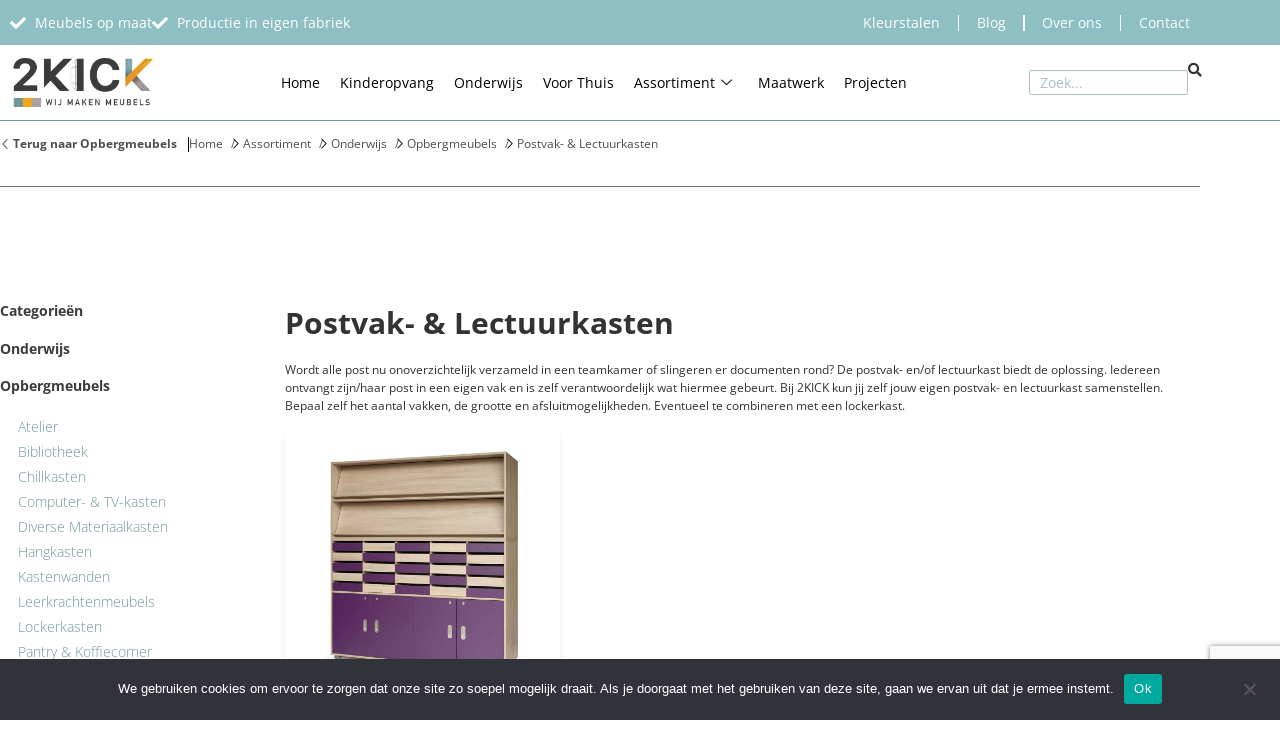

--- FILE ---
content_type: text/html; charset=utf-8
request_url: https://www.google.com/recaptcha/api2/anchor?ar=1&k=6LfT3L0pAAAAAE7KhlXpNuXsxZQfAUxu-8zt1Pkg&co=aHR0cHM6Ly8ya2ljay5ubDo0NDM.&hl=en&type=v3&v=PoyoqOPhxBO7pBk68S4YbpHZ&size=invisible&badge=bottomright&sa=Form&anchor-ms=20000&execute-ms=30000&cb=20pa08mpv5rg
body_size: 48520
content:
<!DOCTYPE HTML><html dir="ltr" lang="en"><head><meta http-equiv="Content-Type" content="text/html; charset=UTF-8">
<meta http-equiv="X-UA-Compatible" content="IE=edge">
<title>reCAPTCHA</title>
<style type="text/css">
/* cyrillic-ext */
@font-face {
  font-family: 'Roboto';
  font-style: normal;
  font-weight: 400;
  font-stretch: 100%;
  src: url(//fonts.gstatic.com/s/roboto/v48/KFO7CnqEu92Fr1ME7kSn66aGLdTylUAMa3GUBHMdazTgWw.woff2) format('woff2');
  unicode-range: U+0460-052F, U+1C80-1C8A, U+20B4, U+2DE0-2DFF, U+A640-A69F, U+FE2E-FE2F;
}
/* cyrillic */
@font-face {
  font-family: 'Roboto';
  font-style: normal;
  font-weight: 400;
  font-stretch: 100%;
  src: url(//fonts.gstatic.com/s/roboto/v48/KFO7CnqEu92Fr1ME7kSn66aGLdTylUAMa3iUBHMdazTgWw.woff2) format('woff2');
  unicode-range: U+0301, U+0400-045F, U+0490-0491, U+04B0-04B1, U+2116;
}
/* greek-ext */
@font-face {
  font-family: 'Roboto';
  font-style: normal;
  font-weight: 400;
  font-stretch: 100%;
  src: url(//fonts.gstatic.com/s/roboto/v48/KFO7CnqEu92Fr1ME7kSn66aGLdTylUAMa3CUBHMdazTgWw.woff2) format('woff2');
  unicode-range: U+1F00-1FFF;
}
/* greek */
@font-face {
  font-family: 'Roboto';
  font-style: normal;
  font-weight: 400;
  font-stretch: 100%;
  src: url(//fonts.gstatic.com/s/roboto/v48/KFO7CnqEu92Fr1ME7kSn66aGLdTylUAMa3-UBHMdazTgWw.woff2) format('woff2');
  unicode-range: U+0370-0377, U+037A-037F, U+0384-038A, U+038C, U+038E-03A1, U+03A3-03FF;
}
/* math */
@font-face {
  font-family: 'Roboto';
  font-style: normal;
  font-weight: 400;
  font-stretch: 100%;
  src: url(//fonts.gstatic.com/s/roboto/v48/KFO7CnqEu92Fr1ME7kSn66aGLdTylUAMawCUBHMdazTgWw.woff2) format('woff2');
  unicode-range: U+0302-0303, U+0305, U+0307-0308, U+0310, U+0312, U+0315, U+031A, U+0326-0327, U+032C, U+032F-0330, U+0332-0333, U+0338, U+033A, U+0346, U+034D, U+0391-03A1, U+03A3-03A9, U+03B1-03C9, U+03D1, U+03D5-03D6, U+03F0-03F1, U+03F4-03F5, U+2016-2017, U+2034-2038, U+203C, U+2040, U+2043, U+2047, U+2050, U+2057, U+205F, U+2070-2071, U+2074-208E, U+2090-209C, U+20D0-20DC, U+20E1, U+20E5-20EF, U+2100-2112, U+2114-2115, U+2117-2121, U+2123-214F, U+2190, U+2192, U+2194-21AE, U+21B0-21E5, U+21F1-21F2, U+21F4-2211, U+2213-2214, U+2216-22FF, U+2308-230B, U+2310, U+2319, U+231C-2321, U+2336-237A, U+237C, U+2395, U+239B-23B7, U+23D0, U+23DC-23E1, U+2474-2475, U+25AF, U+25B3, U+25B7, U+25BD, U+25C1, U+25CA, U+25CC, U+25FB, U+266D-266F, U+27C0-27FF, U+2900-2AFF, U+2B0E-2B11, U+2B30-2B4C, U+2BFE, U+3030, U+FF5B, U+FF5D, U+1D400-1D7FF, U+1EE00-1EEFF;
}
/* symbols */
@font-face {
  font-family: 'Roboto';
  font-style: normal;
  font-weight: 400;
  font-stretch: 100%;
  src: url(//fonts.gstatic.com/s/roboto/v48/KFO7CnqEu92Fr1ME7kSn66aGLdTylUAMaxKUBHMdazTgWw.woff2) format('woff2');
  unicode-range: U+0001-000C, U+000E-001F, U+007F-009F, U+20DD-20E0, U+20E2-20E4, U+2150-218F, U+2190, U+2192, U+2194-2199, U+21AF, U+21E6-21F0, U+21F3, U+2218-2219, U+2299, U+22C4-22C6, U+2300-243F, U+2440-244A, U+2460-24FF, U+25A0-27BF, U+2800-28FF, U+2921-2922, U+2981, U+29BF, U+29EB, U+2B00-2BFF, U+4DC0-4DFF, U+FFF9-FFFB, U+10140-1018E, U+10190-1019C, U+101A0, U+101D0-101FD, U+102E0-102FB, U+10E60-10E7E, U+1D2C0-1D2D3, U+1D2E0-1D37F, U+1F000-1F0FF, U+1F100-1F1AD, U+1F1E6-1F1FF, U+1F30D-1F30F, U+1F315, U+1F31C, U+1F31E, U+1F320-1F32C, U+1F336, U+1F378, U+1F37D, U+1F382, U+1F393-1F39F, U+1F3A7-1F3A8, U+1F3AC-1F3AF, U+1F3C2, U+1F3C4-1F3C6, U+1F3CA-1F3CE, U+1F3D4-1F3E0, U+1F3ED, U+1F3F1-1F3F3, U+1F3F5-1F3F7, U+1F408, U+1F415, U+1F41F, U+1F426, U+1F43F, U+1F441-1F442, U+1F444, U+1F446-1F449, U+1F44C-1F44E, U+1F453, U+1F46A, U+1F47D, U+1F4A3, U+1F4B0, U+1F4B3, U+1F4B9, U+1F4BB, U+1F4BF, U+1F4C8-1F4CB, U+1F4D6, U+1F4DA, U+1F4DF, U+1F4E3-1F4E6, U+1F4EA-1F4ED, U+1F4F7, U+1F4F9-1F4FB, U+1F4FD-1F4FE, U+1F503, U+1F507-1F50B, U+1F50D, U+1F512-1F513, U+1F53E-1F54A, U+1F54F-1F5FA, U+1F610, U+1F650-1F67F, U+1F687, U+1F68D, U+1F691, U+1F694, U+1F698, U+1F6AD, U+1F6B2, U+1F6B9-1F6BA, U+1F6BC, U+1F6C6-1F6CF, U+1F6D3-1F6D7, U+1F6E0-1F6EA, U+1F6F0-1F6F3, U+1F6F7-1F6FC, U+1F700-1F7FF, U+1F800-1F80B, U+1F810-1F847, U+1F850-1F859, U+1F860-1F887, U+1F890-1F8AD, U+1F8B0-1F8BB, U+1F8C0-1F8C1, U+1F900-1F90B, U+1F93B, U+1F946, U+1F984, U+1F996, U+1F9E9, U+1FA00-1FA6F, U+1FA70-1FA7C, U+1FA80-1FA89, U+1FA8F-1FAC6, U+1FACE-1FADC, U+1FADF-1FAE9, U+1FAF0-1FAF8, U+1FB00-1FBFF;
}
/* vietnamese */
@font-face {
  font-family: 'Roboto';
  font-style: normal;
  font-weight: 400;
  font-stretch: 100%;
  src: url(//fonts.gstatic.com/s/roboto/v48/KFO7CnqEu92Fr1ME7kSn66aGLdTylUAMa3OUBHMdazTgWw.woff2) format('woff2');
  unicode-range: U+0102-0103, U+0110-0111, U+0128-0129, U+0168-0169, U+01A0-01A1, U+01AF-01B0, U+0300-0301, U+0303-0304, U+0308-0309, U+0323, U+0329, U+1EA0-1EF9, U+20AB;
}
/* latin-ext */
@font-face {
  font-family: 'Roboto';
  font-style: normal;
  font-weight: 400;
  font-stretch: 100%;
  src: url(//fonts.gstatic.com/s/roboto/v48/KFO7CnqEu92Fr1ME7kSn66aGLdTylUAMa3KUBHMdazTgWw.woff2) format('woff2');
  unicode-range: U+0100-02BA, U+02BD-02C5, U+02C7-02CC, U+02CE-02D7, U+02DD-02FF, U+0304, U+0308, U+0329, U+1D00-1DBF, U+1E00-1E9F, U+1EF2-1EFF, U+2020, U+20A0-20AB, U+20AD-20C0, U+2113, U+2C60-2C7F, U+A720-A7FF;
}
/* latin */
@font-face {
  font-family: 'Roboto';
  font-style: normal;
  font-weight: 400;
  font-stretch: 100%;
  src: url(//fonts.gstatic.com/s/roboto/v48/KFO7CnqEu92Fr1ME7kSn66aGLdTylUAMa3yUBHMdazQ.woff2) format('woff2');
  unicode-range: U+0000-00FF, U+0131, U+0152-0153, U+02BB-02BC, U+02C6, U+02DA, U+02DC, U+0304, U+0308, U+0329, U+2000-206F, U+20AC, U+2122, U+2191, U+2193, U+2212, U+2215, U+FEFF, U+FFFD;
}
/* cyrillic-ext */
@font-face {
  font-family: 'Roboto';
  font-style: normal;
  font-weight: 500;
  font-stretch: 100%;
  src: url(//fonts.gstatic.com/s/roboto/v48/KFO7CnqEu92Fr1ME7kSn66aGLdTylUAMa3GUBHMdazTgWw.woff2) format('woff2');
  unicode-range: U+0460-052F, U+1C80-1C8A, U+20B4, U+2DE0-2DFF, U+A640-A69F, U+FE2E-FE2F;
}
/* cyrillic */
@font-face {
  font-family: 'Roboto';
  font-style: normal;
  font-weight: 500;
  font-stretch: 100%;
  src: url(//fonts.gstatic.com/s/roboto/v48/KFO7CnqEu92Fr1ME7kSn66aGLdTylUAMa3iUBHMdazTgWw.woff2) format('woff2');
  unicode-range: U+0301, U+0400-045F, U+0490-0491, U+04B0-04B1, U+2116;
}
/* greek-ext */
@font-face {
  font-family: 'Roboto';
  font-style: normal;
  font-weight: 500;
  font-stretch: 100%;
  src: url(//fonts.gstatic.com/s/roboto/v48/KFO7CnqEu92Fr1ME7kSn66aGLdTylUAMa3CUBHMdazTgWw.woff2) format('woff2');
  unicode-range: U+1F00-1FFF;
}
/* greek */
@font-face {
  font-family: 'Roboto';
  font-style: normal;
  font-weight: 500;
  font-stretch: 100%;
  src: url(//fonts.gstatic.com/s/roboto/v48/KFO7CnqEu92Fr1ME7kSn66aGLdTylUAMa3-UBHMdazTgWw.woff2) format('woff2');
  unicode-range: U+0370-0377, U+037A-037F, U+0384-038A, U+038C, U+038E-03A1, U+03A3-03FF;
}
/* math */
@font-face {
  font-family: 'Roboto';
  font-style: normal;
  font-weight: 500;
  font-stretch: 100%;
  src: url(//fonts.gstatic.com/s/roboto/v48/KFO7CnqEu92Fr1ME7kSn66aGLdTylUAMawCUBHMdazTgWw.woff2) format('woff2');
  unicode-range: U+0302-0303, U+0305, U+0307-0308, U+0310, U+0312, U+0315, U+031A, U+0326-0327, U+032C, U+032F-0330, U+0332-0333, U+0338, U+033A, U+0346, U+034D, U+0391-03A1, U+03A3-03A9, U+03B1-03C9, U+03D1, U+03D5-03D6, U+03F0-03F1, U+03F4-03F5, U+2016-2017, U+2034-2038, U+203C, U+2040, U+2043, U+2047, U+2050, U+2057, U+205F, U+2070-2071, U+2074-208E, U+2090-209C, U+20D0-20DC, U+20E1, U+20E5-20EF, U+2100-2112, U+2114-2115, U+2117-2121, U+2123-214F, U+2190, U+2192, U+2194-21AE, U+21B0-21E5, U+21F1-21F2, U+21F4-2211, U+2213-2214, U+2216-22FF, U+2308-230B, U+2310, U+2319, U+231C-2321, U+2336-237A, U+237C, U+2395, U+239B-23B7, U+23D0, U+23DC-23E1, U+2474-2475, U+25AF, U+25B3, U+25B7, U+25BD, U+25C1, U+25CA, U+25CC, U+25FB, U+266D-266F, U+27C0-27FF, U+2900-2AFF, U+2B0E-2B11, U+2B30-2B4C, U+2BFE, U+3030, U+FF5B, U+FF5D, U+1D400-1D7FF, U+1EE00-1EEFF;
}
/* symbols */
@font-face {
  font-family: 'Roboto';
  font-style: normal;
  font-weight: 500;
  font-stretch: 100%;
  src: url(//fonts.gstatic.com/s/roboto/v48/KFO7CnqEu92Fr1ME7kSn66aGLdTylUAMaxKUBHMdazTgWw.woff2) format('woff2');
  unicode-range: U+0001-000C, U+000E-001F, U+007F-009F, U+20DD-20E0, U+20E2-20E4, U+2150-218F, U+2190, U+2192, U+2194-2199, U+21AF, U+21E6-21F0, U+21F3, U+2218-2219, U+2299, U+22C4-22C6, U+2300-243F, U+2440-244A, U+2460-24FF, U+25A0-27BF, U+2800-28FF, U+2921-2922, U+2981, U+29BF, U+29EB, U+2B00-2BFF, U+4DC0-4DFF, U+FFF9-FFFB, U+10140-1018E, U+10190-1019C, U+101A0, U+101D0-101FD, U+102E0-102FB, U+10E60-10E7E, U+1D2C0-1D2D3, U+1D2E0-1D37F, U+1F000-1F0FF, U+1F100-1F1AD, U+1F1E6-1F1FF, U+1F30D-1F30F, U+1F315, U+1F31C, U+1F31E, U+1F320-1F32C, U+1F336, U+1F378, U+1F37D, U+1F382, U+1F393-1F39F, U+1F3A7-1F3A8, U+1F3AC-1F3AF, U+1F3C2, U+1F3C4-1F3C6, U+1F3CA-1F3CE, U+1F3D4-1F3E0, U+1F3ED, U+1F3F1-1F3F3, U+1F3F5-1F3F7, U+1F408, U+1F415, U+1F41F, U+1F426, U+1F43F, U+1F441-1F442, U+1F444, U+1F446-1F449, U+1F44C-1F44E, U+1F453, U+1F46A, U+1F47D, U+1F4A3, U+1F4B0, U+1F4B3, U+1F4B9, U+1F4BB, U+1F4BF, U+1F4C8-1F4CB, U+1F4D6, U+1F4DA, U+1F4DF, U+1F4E3-1F4E6, U+1F4EA-1F4ED, U+1F4F7, U+1F4F9-1F4FB, U+1F4FD-1F4FE, U+1F503, U+1F507-1F50B, U+1F50D, U+1F512-1F513, U+1F53E-1F54A, U+1F54F-1F5FA, U+1F610, U+1F650-1F67F, U+1F687, U+1F68D, U+1F691, U+1F694, U+1F698, U+1F6AD, U+1F6B2, U+1F6B9-1F6BA, U+1F6BC, U+1F6C6-1F6CF, U+1F6D3-1F6D7, U+1F6E0-1F6EA, U+1F6F0-1F6F3, U+1F6F7-1F6FC, U+1F700-1F7FF, U+1F800-1F80B, U+1F810-1F847, U+1F850-1F859, U+1F860-1F887, U+1F890-1F8AD, U+1F8B0-1F8BB, U+1F8C0-1F8C1, U+1F900-1F90B, U+1F93B, U+1F946, U+1F984, U+1F996, U+1F9E9, U+1FA00-1FA6F, U+1FA70-1FA7C, U+1FA80-1FA89, U+1FA8F-1FAC6, U+1FACE-1FADC, U+1FADF-1FAE9, U+1FAF0-1FAF8, U+1FB00-1FBFF;
}
/* vietnamese */
@font-face {
  font-family: 'Roboto';
  font-style: normal;
  font-weight: 500;
  font-stretch: 100%;
  src: url(//fonts.gstatic.com/s/roboto/v48/KFO7CnqEu92Fr1ME7kSn66aGLdTylUAMa3OUBHMdazTgWw.woff2) format('woff2');
  unicode-range: U+0102-0103, U+0110-0111, U+0128-0129, U+0168-0169, U+01A0-01A1, U+01AF-01B0, U+0300-0301, U+0303-0304, U+0308-0309, U+0323, U+0329, U+1EA0-1EF9, U+20AB;
}
/* latin-ext */
@font-face {
  font-family: 'Roboto';
  font-style: normal;
  font-weight: 500;
  font-stretch: 100%;
  src: url(//fonts.gstatic.com/s/roboto/v48/KFO7CnqEu92Fr1ME7kSn66aGLdTylUAMa3KUBHMdazTgWw.woff2) format('woff2');
  unicode-range: U+0100-02BA, U+02BD-02C5, U+02C7-02CC, U+02CE-02D7, U+02DD-02FF, U+0304, U+0308, U+0329, U+1D00-1DBF, U+1E00-1E9F, U+1EF2-1EFF, U+2020, U+20A0-20AB, U+20AD-20C0, U+2113, U+2C60-2C7F, U+A720-A7FF;
}
/* latin */
@font-face {
  font-family: 'Roboto';
  font-style: normal;
  font-weight: 500;
  font-stretch: 100%;
  src: url(//fonts.gstatic.com/s/roboto/v48/KFO7CnqEu92Fr1ME7kSn66aGLdTylUAMa3yUBHMdazQ.woff2) format('woff2');
  unicode-range: U+0000-00FF, U+0131, U+0152-0153, U+02BB-02BC, U+02C6, U+02DA, U+02DC, U+0304, U+0308, U+0329, U+2000-206F, U+20AC, U+2122, U+2191, U+2193, U+2212, U+2215, U+FEFF, U+FFFD;
}
/* cyrillic-ext */
@font-face {
  font-family: 'Roboto';
  font-style: normal;
  font-weight: 900;
  font-stretch: 100%;
  src: url(//fonts.gstatic.com/s/roboto/v48/KFO7CnqEu92Fr1ME7kSn66aGLdTylUAMa3GUBHMdazTgWw.woff2) format('woff2');
  unicode-range: U+0460-052F, U+1C80-1C8A, U+20B4, U+2DE0-2DFF, U+A640-A69F, U+FE2E-FE2F;
}
/* cyrillic */
@font-face {
  font-family: 'Roboto';
  font-style: normal;
  font-weight: 900;
  font-stretch: 100%;
  src: url(//fonts.gstatic.com/s/roboto/v48/KFO7CnqEu92Fr1ME7kSn66aGLdTylUAMa3iUBHMdazTgWw.woff2) format('woff2');
  unicode-range: U+0301, U+0400-045F, U+0490-0491, U+04B0-04B1, U+2116;
}
/* greek-ext */
@font-face {
  font-family: 'Roboto';
  font-style: normal;
  font-weight: 900;
  font-stretch: 100%;
  src: url(//fonts.gstatic.com/s/roboto/v48/KFO7CnqEu92Fr1ME7kSn66aGLdTylUAMa3CUBHMdazTgWw.woff2) format('woff2');
  unicode-range: U+1F00-1FFF;
}
/* greek */
@font-face {
  font-family: 'Roboto';
  font-style: normal;
  font-weight: 900;
  font-stretch: 100%;
  src: url(//fonts.gstatic.com/s/roboto/v48/KFO7CnqEu92Fr1ME7kSn66aGLdTylUAMa3-UBHMdazTgWw.woff2) format('woff2');
  unicode-range: U+0370-0377, U+037A-037F, U+0384-038A, U+038C, U+038E-03A1, U+03A3-03FF;
}
/* math */
@font-face {
  font-family: 'Roboto';
  font-style: normal;
  font-weight: 900;
  font-stretch: 100%;
  src: url(//fonts.gstatic.com/s/roboto/v48/KFO7CnqEu92Fr1ME7kSn66aGLdTylUAMawCUBHMdazTgWw.woff2) format('woff2');
  unicode-range: U+0302-0303, U+0305, U+0307-0308, U+0310, U+0312, U+0315, U+031A, U+0326-0327, U+032C, U+032F-0330, U+0332-0333, U+0338, U+033A, U+0346, U+034D, U+0391-03A1, U+03A3-03A9, U+03B1-03C9, U+03D1, U+03D5-03D6, U+03F0-03F1, U+03F4-03F5, U+2016-2017, U+2034-2038, U+203C, U+2040, U+2043, U+2047, U+2050, U+2057, U+205F, U+2070-2071, U+2074-208E, U+2090-209C, U+20D0-20DC, U+20E1, U+20E5-20EF, U+2100-2112, U+2114-2115, U+2117-2121, U+2123-214F, U+2190, U+2192, U+2194-21AE, U+21B0-21E5, U+21F1-21F2, U+21F4-2211, U+2213-2214, U+2216-22FF, U+2308-230B, U+2310, U+2319, U+231C-2321, U+2336-237A, U+237C, U+2395, U+239B-23B7, U+23D0, U+23DC-23E1, U+2474-2475, U+25AF, U+25B3, U+25B7, U+25BD, U+25C1, U+25CA, U+25CC, U+25FB, U+266D-266F, U+27C0-27FF, U+2900-2AFF, U+2B0E-2B11, U+2B30-2B4C, U+2BFE, U+3030, U+FF5B, U+FF5D, U+1D400-1D7FF, U+1EE00-1EEFF;
}
/* symbols */
@font-face {
  font-family: 'Roboto';
  font-style: normal;
  font-weight: 900;
  font-stretch: 100%;
  src: url(//fonts.gstatic.com/s/roboto/v48/KFO7CnqEu92Fr1ME7kSn66aGLdTylUAMaxKUBHMdazTgWw.woff2) format('woff2');
  unicode-range: U+0001-000C, U+000E-001F, U+007F-009F, U+20DD-20E0, U+20E2-20E4, U+2150-218F, U+2190, U+2192, U+2194-2199, U+21AF, U+21E6-21F0, U+21F3, U+2218-2219, U+2299, U+22C4-22C6, U+2300-243F, U+2440-244A, U+2460-24FF, U+25A0-27BF, U+2800-28FF, U+2921-2922, U+2981, U+29BF, U+29EB, U+2B00-2BFF, U+4DC0-4DFF, U+FFF9-FFFB, U+10140-1018E, U+10190-1019C, U+101A0, U+101D0-101FD, U+102E0-102FB, U+10E60-10E7E, U+1D2C0-1D2D3, U+1D2E0-1D37F, U+1F000-1F0FF, U+1F100-1F1AD, U+1F1E6-1F1FF, U+1F30D-1F30F, U+1F315, U+1F31C, U+1F31E, U+1F320-1F32C, U+1F336, U+1F378, U+1F37D, U+1F382, U+1F393-1F39F, U+1F3A7-1F3A8, U+1F3AC-1F3AF, U+1F3C2, U+1F3C4-1F3C6, U+1F3CA-1F3CE, U+1F3D4-1F3E0, U+1F3ED, U+1F3F1-1F3F3, U+1F3F5-1F3F7, U+1F408, U+1F415, U+1F41F, U+1F426, U+1F43F, U+1F441-1F442, U+1F444, U+1F446-1F449, U+1F44C-1F44E, U+1F453, U+1F46A, U+1F47D, U+1F4A3, U+1F4B0, U+1F4B3, U+1F4B9, U+1F4BB, U+1F4BF, U+1F4C8-1F4CB, U+1F4D6, U+1F4DA, U+1F4DF, U+1F4E3-1F4E6, U+1F4EA-1F4ED, U+1F4F7, U+1F4F9-1F4FB, U+1F4FD-1F4FE, U+1F503, U+1F507-1F50B, U+1F50D, U+1F512-1F513, U+1F53E-1F54A, U+1F54F-1F5FA, U+1F610, U+1F650-1F67F, U+1F687, U+1F68D, U+1F691, U+1F694, U+1F698, U+1F6AD, U+1F6B2, U+1F6B9-1F6BA, U+1F6BC, U+1F6C6-1F6CF, U+1F6D3-1F6D7, U+1F6E0-1F6EA, U+1F6F0-1F6F3, U+1F6F7-1F6FC, U+1F700-1F7FF, U+1F800-1F80B, U+1F810-1F847, U+1F850-1F859, U+1F860-1F887, U+1F890-1F8AD, U+1F8B0-1F8BB, U+1F8C0-1F8C1, U+1F900-1F90B, U+1F93B, U+1F946, U+1F984, U+1F996, U+1F9E9, U+1FA00-1FA6F, U+1FA70-1FA7C, U+1FA80-1FA89, U+1FA8F-1FAC6, U+1FACE-1FADC, U+1FADF-1FAE9, U+1FAF0-1FAF8, U+1FB00-1FBFF;
}
/* vietnamese */
@font-face {
  font-family: 'Roboto';
  font-style: normal;
  font-weight: 900;
  font-stretch: 100%;
  src: url(//fonts.gstatic.com/s/roboto/v48/KFO7CnqEu92Fr1ME7kSn66aGLdTylUAMa3OUBHMdazTgWw.woff2) format('woff2');
  unicode-range: U+0102-0103, U+0110-0111, U+0128-0129, U+0168-0169, U+01A0-01A1, U+01AF-01B0, U+0300-0301, U+0303-0304, U+0308-0309, U+0323, U+0329, U+1EA0-1EF9, U+20AB;
}
/* latin-ext */
@font-face {
  font-family: 'Roboto';
  font-style: normal;
  font-weight: 900;
  font-stretch: 100%;
  src: url(//fonts.gstatic.com/s/roboto/v48/KFO7CnqEu92Fr1ME7kSn66aGLdTylUAMa3KUBHMdazTgWw.woff2) format('woff2');
  unicode-range: U+0100-02BA, U+02BD-02C5, U+02C7-02CC, U+02CE-02D7, U+02DD-02FF, U+0304, U+0308, U+0329, U+1D00-1DBF, U+1E00-1E9F, U+1EF2-1EFF, U+2020, U+20A0-20AB, U+20AD-20C0, U+2113, U+2C60-2C7F, U+A720-A7FF;
}
/* latin */
@font-face {
  font-family: 'Roboto';
  font-style: normal;
  font-weight: 900;
  font-stretch: 100%;
  src: url(//fonts.gstatic.com/s/roboto/v48/KFO7CnqEu92Fr1ME7kSn66aGLdTylUAMa3yUBHMdazQ.woff2) format('woff2');
  unicode-range: U+0000-00FF, U+0131, U+0152-0153, U+02BB-02BC, U+02C6, U+02DA, U+02DC, U+0304, U+0308, U+0329, U+2000-206F, U+20AC, U+2122, U+2191, U+2193, U+2212, U+2215, U+FEFF, U+FFFD;
}

</style>
<link rel="stylesheet" type="text/css" href="https://www.gstatic.com/recaptcha/releases/PoyoqOPhxBO7pBk68S4YbpHZ/styles__ltr.css">
<script nonce="h_vztxPdc_WY12qmpQPXYw" type="text/javascript">window['__recaptcha_api'] = 'https://www.google.com/recaptcha/api2/';</script>
<script type="text/javascript" src="https://www.gstatic.com/recaptcha/releases/PoyoqOPhxBO7pBk68S4YbpHZ/recaptcha__en.js" nonce="h_vztxPdc_WY12qmpQPXYw">
      
    </script></head>
<body><div id="rc-anchor-alert" class="rc-anchor-alert"></div>
<input type="hidden" id="recaptcha-token" value="[base64]">
<script type="text/javascript" nonce="h_vztxPdc_WY12qmpQPXYw">
      recaptcha.anchor.Main.init("[\x22ainput\x22,[\x22bgdata\x22,\x22\x22,\[base64]/[base64]/[base64]/[base64]/[base64]/[base64]/[base64]/[base64]/[base64]/[base64]\\u003d\x22,\[base64]\x22,\x22wpQrX2jClcO2wqbCp8OEb8O9dFXDnxN+woEqw5JDHjrCn8KjO8OGw4UmRMOoc0PCocOGwr7CgDYOw7x5e8KHwqpJYsKgd2R6w4o4wpPCqcOjwoNuwqMKw5UDRGTCosKawqzCt8Opwo4bDMO+w7bDt3I5wpvDhMOowrLDlHAEFcKCwqccEDFsIcOCw4/DrsKywqxOaBZow4Ugw7HCgw/CuCVgccOKw5fCpQbCncKvecO6aMOJwpFCwohLAzEzw57CnnXCkcOOLsObw4tUw4NXJMOMwrxwwpjDhDhSPDISSlZsw5NxRsKKw5dlw4jDsMOqw6Qtw5rDpmrChMK6wpnDhR7DvDUzw7gQMnXDo3hcw6fDil3CnB/[base64]/w6R1VsKXI8KkE8KfRkoOwrAowoNLw4E6w5RLw4/DkwMDdWg1B8K1w65oD8O+woDDl8O2KcKdw6rDnERaDcOTRMKlX3TCjzp0wrl5w6rCsVxRUhFrw7bCp3ABwpprE8OwHcO6FRkfLzBYwpDCuXBzwqPCpUfCjkHDpcKmW13Cnl9+J8ORw6FDw7ocDsOfO1UIasO1c8KIw5FBw4k/BSBVe8Oew4/Ck8OhK8KZJj/ClcKtP8KcwqrDgsOrw5Yaw7bDmMOmwpdcEjoYwpnDgsO3YWLDq8Ose8OXwqEkVsO7TUNdSyjDi8KQb8KQwrfCusOEfn/Cqx3Di3nCjCxsT8ODGcOfwpzDp8OfwrFOwqlSeGhRJsOawp0XF8O/[base64]/DmsKjwr/ClsOlJTYEw4IGZsKfesKxdMKaZMOrWznCpyQhwq3DnMOPwpjCukZVc8KnXUofRsOFw5lHwoJ2OkDDiwR7w45rw4PCpcKqw6kGAsO0wr/Ch8OSAH/CscKSw4AMw4xjw7gAMMKTw6Nzw5NICh3Dqy/CtcKLw7Upw6omw43CjMKhO8KLbQTDpsOSKMOlPWrCtsKMEADDglRAbSzDuB/Dq3MQX8OVJsKSwr3DosKCT8KqwqoPw4EeQkkCwpUxw6DCqMO1csKjw5ImwqYMLMKDwrXCpcOBw64nO8K3w4lHwrvCvETCgsOZw6jCp8KKw653HsOZccKCwq7DnzXCpcOhwoMWCAU2Y0bCj8KrZlEqE8OYfXLCj8KrwrHDgy89w6XCkHPCvGXCtiFQIMKUwqHCm090w4/[base64]/w6HDlcKZOsKqDcKdwozCuFzDuFVnwo7CrsKEXMOERMO4CMOHccKTcsK9GsOaJhwCZMOlYidJEkETwqlmOcO5w73Cv8KmwrbCqEzDlhjCoMOwa8KWWE47woVhTwJRAMKJw7ZVHsOjwonCjsOjKHt/WsKIwrzCokJtwrXClQbCvQ8vw69qEBgxw5jDvmhAZD3CqDFsw6XChirCiCQGw7JtH8Omw4bDpkDDisKTw4kAwoPCqUsVwo1JW8OhIMKFWcKZfknDlCNyKVEkPcOcGQ4aw5LCnmfDtMOiw4DCucK3fgRpw7dFw7p/Wl8Ww7fDgG3DscO0DHzCozjCjkvChMK4JFc6SlMdwpTCh8OmNMK+wpTCocKDIcKYUMOFRS/[base64]/[base64]/wos4wrN5w482RcOvwrDDl8K3FnrDk8OuwrMwwpvDpjMFw6/Dk8KRCmEXcDjChTtJQMObaGHDvcK+wp/CkDXCg8O3w4/[base64]/[base64]/RlNjwrDCvcOYIsK5WhkJGsOXw5TCuD7ChnwFwpbDmsKHwofCjcOpw6jCvsKgwoUOwo/CjsKHCcKnwozCsSdVwqgDcSTCucOQw5HCiMKFU8OmWA3DsMOiDUbDixvDp8OAw6sxDMK2w73DsGzCuMKubT99GsOKbMOtwrbDusKlwr4PwonDtHUDw5HDr8KPwq5LJcOVTcKfR3jCtsKEIMKUwqIKN2Y7a8K5w51MwrB2FcKFMcKmw63DgBDCpMKjUcO/[base64]/[base64]/U3LDicKSwqQbw6zCijZkWMOkBMKMw5pFw4MnYAnDrMOWwpnDpXprwo/Cm187w7bCkEYcw73CmlxbwqQ4ByrCrBnDjcK5wrbDn8KBw6tww4rCp8KQUUfDm8KGfsKkwrJZwo8ww5/[base64]/DrMK8KiYGJMKae8OZwo3DiDTChMKSwrvDt8OYwrnDhlVrJB8MwrUbQ2/Di8KUw5BowpR/w5dHwobDi8Kud30Fw5Muw5PCgVbDrMOlHMORFMO0wr7DjcKoR34dw5AzACh+CcOWw7bDolTDlMKUwrU4esKrEgUVw73DkGXDjirCg0/ClMOnwrhrVsOqwr/[base64]/[base64]/CsE8HdcO+w4gpVMOhG0Y8aAg5wpsFwod/wrbCicKsOMOWw6rCjMOXaCY6An/DjcOqwpkAw41Dwo3DsjXCqMKCwot3wqvCmHrCq8KdSUEve3XCmMOYVhZMw7/DoifDhMOnw5tqMFQWwq84MMKhRcOqw6ZQwqVnKcKBw4nCoMORFsKdwrliPyXCqFd5GcOGSh/[base64]/CrcOHFsK0SFbDrh8Nwo4OOMKiw4XCnsO1w7dIwoBVwqMMQynDijzClQpJw63DjsOWZ8OMJURhwq4zw6DCoMKcwrLDmcKgw7LCrMOtw5xKwpthIgUmw6MOYcKQwpXDv1FMbTcma8Kdw6rDnMOTLlrDl03DtxRzG8KPw43DicKHwo3DvmA3woLCisOJU8O7wos/[base64]/DhMK0SxUIc8KzDcK0VsKow6rCh8OUTcOEXcOPwrIPCljCp8Kkw4zCg8OMwpUUw4DCijZQPsOaPynDmcOZbSoRwr9gwr9bKcKFwqI/w714w5DCmELDrcOibMKKwqcKwrVzwrjDvyImw6vCs3/[base64]/CucKqwrjDncO4d0R1w68awqDDvsK+w7QYHE4JCsKTViDCmMOmQXDDoMK7RsKcSEvDgRsaQ8ORw5bCpi7CrcOmdzovwrsYw5QVwqgsXlAvwqRYw7zDplcDCMORbsK5woVlS1chGkbCn0EGwp3DtnjDscKPbk/DncOUKMOkw5XDrcOjK8O+OMOhNibCksOCCAx5wokGUMKCYcOTwoDDlmYlNUzDmDE2w493w45dSgkpP8K6ZMKawqgtw44Aw7dSVMKZwpY7woBqSMKYVsKWwoxxwo/CicOMM1cVGy3DgcOXwrjDrcO5w47DqcKfwqV6PnTDo8K6YcONw7PCljRFY8Kow7RAPFXCucO9wqTDti/Dv8KtbTjDkA/DtHFoXMKVCQLDrsO/w5AJwqPDrkU7FUxlMMOZwqY9VcKGw5oYWn3Cu8K+QErCmsOmw4UKw53Dm8OvwqlafxZ1wrXCmgYCw7hoAHogwp3CoMOQw4nDr8KWw7sDw4PCuHUXwpbCtcK8LMOHw4A8QcObCD7Cj17CtcOvw6bDuWYeVcO1w4dVTzQeJEDCg8OFQ0/DosKtwp5Mw7gbbWzDnRkXwp3DhsKaw7TCgsO2w4xtYVYDB2gjQDjCtsKsWERNw5XCngHDmno0wpAywo4cwpPCrsK0wqcBw43CtcKFwp3DsRbDph3DpA9Owqo/DUbCkMO1w6XCq8Kyw63Cg8OEU8KtR8Odw4XCtGfClcKfwpZ/wqfChlluw5zDoMKfDjgAwrrCiAfDnTrCssOkwo/Cr2YVwot0woLCkMKKB8KQUcKISXJaDRo1SsOFwqomw7whTm4oUMOTd34IKy7DjTpbecOEMRwOA8KvI1fCgmrDgFQ9w4xtw7LCq8O/w7tlwqPDrCE6EB9BwrPDvcOrw4rChGnDhwfDuMO/wrNJw4rCgRlXwoTCpwPDr8KOw5nDikwuwrEHw5tjw4bDslHCqWjDvH3DhMKiLAnDh8OxwpjDrXEwwpIIA8KDwpx5DcKndsOyw4vClsOCOw/Dm8OCw4N2w6w6woTCjy1ZX0TDtsOSw67ClxZpesOtwrHCisOfRB/[base64]/[base64]/CtAjDusK1DsKDWsKXfMK0UcKTw71zwpxYwpIIw7hZw6w3Z2TCnizClS0YwrMrw5Bbfy3DicO2wq/DpMOcSHPDuwLCksKiwqrCr3V4w7DCnMKSDcK/fsOowqzDk2VzwonChTXCq8OKwpbCkcK3KMKdPBwbw6jCmmR1wqsXwqsXOm1IdG7Ds8OvwrZhYjFJw4/ClxTCkBjDpAl8EmxCPjQEw5NIw5nCjcKPwpjDisOrPcOwwocVwroYwokRwrTCksOYwpLDu8OhL8KXOwVlfHUFd8Ohwp4dw4QtwpYGwp/CgyYAeVxJScKOAMKlTVHCgsOHZnN7wonCt8OOwqzChU/DmEjCn8OLwqvCgsKzw7UdwqvDn8Oow7jCuChoFsK0w7XCrsKhw5d3RMOZw6HDhsOtwoIjU8K+EAXCgWkQwprCt8ORDk3DhjN4w6csfBpSaTnCvMOZQSYww7Bmw5kIXjwXQmwtw4rDgMKqwr01wqIjIncjf8KmBDxiN8Opwr/CocKkAsOYQcOyw7LCmMOzIsOLMMKLw6E1woQVwq7Ch8O0w6QewrZKw6bDgcOZB8OeQsKDfxjDjsK3w74BV3nChsOkQ2vDqSHCtl/CgSofLyrCqRXDplhTKk5fYsOqUcOvw6teAm3CoiVCOMK9cAtrwqUZw6DCrsKlL8OjwqnCrcKBwqB7w6lYH8KAcjzDq8OKS8Kkw4LChTLDlsOLwp86WcOqCDfDkcOfLGEjCsKzw6rDmgnDh8OZMngOwqHDoUDCicOewo3Dj8OVRVXDksO2wr/Dv0XDoQRfw4HDocK3w7kZw701w6/CucKvwp/Crl/DvMKIwq/[base64]/DqMO+NcKYwpfCtcOzw4cUY8OEwposw67Cgxp9wrYiw6UcwoU/[base64]/CtG8sw7fDo8OGwrIANFnDkMKiAWxyN3LDv8OCw400w74qH8KOCzvDn25jFcK8w7fDkElgJUAJw7DDjhJlwrs3woXCnUjDiVV6ZMKLVVzCmcKGwrcxaHvDuznCtjtLwr/DtsKid8OVw7B2w6TCncKuNHo1PMOGw6vCt8O4SsOUaRvDsmQ1csKQwpzDjR5/[base64]/w5Rtw4vDlsK8wrLDtwk4w6stEF/Dhx8GwpnDqRDDtkRgwoDDmQbDgUPChMOgw7sNP8KBF8K5w5TCpcOPWWRZw77DrcOjckkRd8ObNwzDricBw4jDpE0AUMOCwqdLNzrDm1pEw5LDisOpwqEPwql5wp/DvMO+w71NCUvDqiFuwoliw5XCq8ObbsK0w6bDn8KUChJpw6IfGsKiXR/Ds3cpK1LCt8KGS0LDrcKdw4rDjz9Vwq/CoMOCwotGw4rCmsKLw6HCncKrD8KeYGF9TMOpwoQLfE3CuMO/wr3CoF/[base64]/Cv8KMYMO8ZBfDqcOXLMKWFsO4NAPCksOTwpPDv397OcO4N8KYwpzCgybCkcOHwrvCtsK1fsK7w4TChMOkw4PDiDYxQ8KzacO9XTUySMK/[base64]/Cl8O+WsOVw6M5ZsOnw6vDtkfCpkrCoS/Dg8KQDWMUwoN+wqbCm0fDj38jw71QAgYIV8Kxd8ONw7jCuMK4fXrDt8OyIMKAwpwMVsOUw4k6wqjCjgBHFcO9YTJAR8OCwp5kw5LCmCDCkVUNLnvDicKOwrwKwp/CtwvCoMKCwoF4w5Z+GSrCiwJgwpbCoMKfM8K/w6Nzw6pnRsO8PVIOw4jCtSzDlsO1w6ADd2wqfkXClF7Clj0Rwr/DozDCk8KOZ3jCgsKMf1zClcOEJQBOw4XDlsOawqrDvcOUAEkjYMOYw4ZOGHxQwp0HD8K7dMKew6JYXMKPAwIreMO3OsOQw7HDo8OBw44UNMONAw/CisKgABLCh8KWwp7CgUTCisOFKXB5GsO9w7vDqm4Xw4DCrMOjVcOnw4FFO8KvRV/Cn8KHwpPCngrCvTIKwoYoQVNfwo3Cpi8+w4RIwqDDvsKvw7bCrMO3H1dlwoRvwqJHOMKhYxLCqgjCkQ1tw7HCuMKZIcKpeFREwqNQwpPCuRUQNz4MOjJywqXChcKoBcOJwq3Dl8KsLx8rA2xBGl/[base64]/wrBpw7vCvBJGLMOfDMKVwphQwq/[base64]/CtsOkTMOeOsOjwozCqMKiw4vCllXDu3QDeMOUeMKjIsOdB8ODIcKjw7A5wpp9w4rDhcOwPCdkRsKLw6zDpH7DiVNbE8KRAGJfLmvCnGcRERjDjHvDvsKTworDjXE/[base64]/wrJpwq5eWcKJbMO8MT9EBAkew5Isw5/DpxrChH83w7zDnMOhNgZoaMK5w6fCrX0vw5IAJMOIw5LDicKdwpPCoRnCln1GcWcjccKpL8KjSMO1ccKwwo9swqNZw6IrRcOCw45ZF8OFdTAMXMOxw4k/w4nCmgMceA1xw6dGwpnCqzpUwrDDpcOkF3BBP8KeQmXCoAvDtMKvc8OpL2/DrW/CgcKnY8KywqFCwrLCrsKSCUDCmsOYa000wotJRj/Dk1bDqwnDmmzCnGlsw4p8w5FVw7tow60rw67CscO3Q8OjWcKLwobCnsOkwopxOsO8EB7CssKjw5TCs8KPwqgSOmPCvVXCr8OtGmcPwpDDnsK3OS3CvmrCuSpnw4LCisOsRioTaWc+w5sGw77ClGUHwqEGK8O/woIjwowZw6/Ds1F8w4Q6w7TDn1NgNMKYCsKBMF3DjVt5WsK7wollw5rCpjRfwrpuwqJrBcKVw4QXwqvDocKdwosAbXLCjX/DsMO5RErCksOZQQ/[base64]/GcOKw6rDoyfDgcKsCsOcw61ow68Ywp5ywqJeW1DDvFQjw6krc8O+wpp5GsKeQ8OZPB9+w5zDvAjDjQ7Ch3DCjz/CkHDDmwMLSgPDnXDDhE5tdsOawrw7woYuwo4Twotuw6c+VcKnOmHDml4hU8ODw7gUeE5mwp1aPsKCw4hqw5LCmcOLwol/XMOgwo8AOcKDwoDCqsKow6rCqjljwqPDtS04GcOaCMKrH8O5w4Nkwqx8w5w7cgTClcOSFC7CvsKODg5rw6zDtG9ZUgnDnMKNw4AowpwSPDxaTsOMwoDDtmLCmsODdMOTBsKWGcO/[base64]/[base64]/CjE/Cu8Kgw4MXwr3CgMKaw6vChQJHwpPDqiJJecOxHx9awpfDkMOlw43Dt29ZY8OMJ8OTw599W8ObdFZHwo8aS8Oqw7Zxw54xw5vCqHw/w5PCm8KIw7vChsKoBlEqL8OJJw/DvWHDh1pZwrrCsMO0wpvDgmbCl8KLLxPCmcKzwrnCiMKpMwvClwLCkVcgw7jDksK3PcOUVcKvw6x3wqzDrsOVwqIgw5/CpcKgw5DCvzTDoUliQsOowogmJXHCvcOLw4rChsOzwq/[base64]/Dl8O2a0ZpKTzChcKKw5Fcw53CnBEww7xgN8Kbwr/[base64]/[base64]/w6HDjMKdwoQGw7ZnwrFVwoBCw7rDusOaw5DCpcKwHTgMKl5uZmYpwp4Ww6TCqcKww7nCo1DCjcOebzULwqZKL08+w4tMe37DuDDCtzI8wognw4wLwpcpw4oZwr3DoVdfdcO/w4TDtDh9woHCu2rDj8K5ZsK8w7LDtsKiw7bDtcOrw7fDqRDCh1dgw6vCgk1zT8Oew4E+w5XCpAnCp8O0WMKtwrTDhMOWI8K1woRAPSHCg8O6MAsbHVVlHFJ3b3/CjcOhRSokw6BSw61RPgV9wpnDvMOebHZdRMK2LXdoeik1XcOjRcOYFcOXH8K7wqI2w69Owq8wwqIbw6lAQAgrF1NnwqFQWj/Dt8Kpw4dJwqnChm7DlxfDkcOAw6vCqBDCuMOufsOMwqsCwqnDhmQNJDMTA8K/HCALP8OKJsKEOjHClULCnMKcECgRwo42wqsCwqHDo8OOCXxKVcORwrbCmyjCpTzCucKiwrTCo2ZtURAMwrdAwqLCnG7CnVjCgQcXwqrCj2bCqF7CuRXCuMOow5UcwrxFBW/Cn8KMwoAvwrIpSsKIw6XDgcOOwpjCvSR0wobClMKqe8O7w6/[base64]/wqPCoGlHTVPDoBkkL3bClcOWw6spV8OTTFQPw7hvWHZzw6vDp8OGw4rCiSgmwqBIdhMYwp54w6PCihJRwp9DN8Kpw57CmMOAwr5kw79NcMKYw7XDm8O6K8KhwovDvXrCmB3CgcOEw43DtjEuLSRbwofDtgfDgsKQSQ/CqT5Bw5bDpQTCrg0+w4hzwo7DuMOWwqBCwrTCtifDnMOzwoIsNwQgwpItKMKWw5fDnWvDmnjCjB/CrcODw5R7wo3DhsKAwrDCqgxyZcOBwpjDg8Kowpw6NUfDscOKwp4WX8KpwrbCrcOLw5zDh8Kww5jDghTDuMKrwo1Gw6t4w68FDcOZSMK1wqRCNMK8w7jCi8Oxw4MXTxEbSxvDq2fCkWfDrlfCsnsKacKKTsOdYsKiPjRFwoVPPWbDkTXCm8OuMcKow6/[base64]/DpQPDs8K8wph2wpTCosO+fsOAwo1gwppTwpLDt3nDuMObFn/CkcOYw6LDjcKRRMKsw4w1wpZbTRc7aAokBV3DlCtkwqsCwrDDrcKpw4HDssOtG8Ogwqk/VcK6T8Kzw6fCn201DzDCuGbDvHnDjMKhw7vDq8OJwrJ/w6Ijej7DsiLCtHvDhxHDl8Ojw55xDsKYwo56QcKtbMOvCcOlw67DocKlw4kJwoRxw7TDvSsJw7opwrLDpw1YJcOIRsOTwqDDoMKAeEExwrHDuAYRWB1HGAvDmsKdbcKOMgYxXMOzfMKBwrXDi8Ofw6rCgsKTaE3Cp8OFWcOzw4jDh8O/ZmHDrRsOw47Dq8OUXCLCp8K3w5jDtErCisOAZcOGVcOqQcKLw4/[base64]/[base64]/CtMKAcXlTBHtWPUp4w5rCsngGJSgqY2PDmT7DsgzDq3YJwrTDpBgPw4TCoT/CgcKEw5gHbhMTJcKlO2nDssKqwpIVZFHClC11wp/DgsKJRcKuHgjDkhxMwqAzwqAbAcOCD8OVw6PCsMOrwpV/HyVqUV3DjkbDpi/Dq8O6w7cMYsKFwojDk1k0DXvDkWbDrMKBw7nDnhwIw7bChMO4AMOQamd+w67Ckzgqw713FcOfw5nDsl3CnsK4wqVtJsOMw6fCuAzDqizDpsK6dCJZwpZOLHVdG8KGwo16QDnCksOIwqwAw6LDocK8OiELwohbwqbDiMOPdiIeK8KCem45wr4/[base64]/Cr3fDnHcHw6TDsnPChQctf3TCsUdhwofDpcOdw5vDoB0pw4jDrsOfw5DCqCUOGcKtwrtnwrBAFcOfCyjCtMOvFMKdFVLCucOWwpAYwpBZK8KtwonCm0Inw6XDqcOHADTCtF4bw6pVw43DkMOtw58QwqLCuEQsw6syw4BDKFXDlcK+C8OMZ8OAasKDbsK+J21jYTFzVm/CrMOMworCkXZvwqckwq3DlsOcVMKdwpPCtScxwqB8TV/CnTvDoCwww7RgAxXDoyYQwrwUw6FWOsOaR2FXw7IOacO2NkIaw7Zzw5jCsU0UwqNVw7Jyw5/[base64]/[base64]/CuMOjeWrDvglXwrUmwr/CucKTQMKACMK8w71Yw41vNMKBwpjCmMKIbgrCpn3DpRkowoLCvRBSCsKkbh8JNlBRwq3Cg8KHHzFMehnCkMKRwq1ywo/CsMO8f8OUXcKLw4vCghtIDVzDsQQFwroXw7rDqsO0HBpJwrPDjFFnwrvCn8K/PMK2VsK7QVlAw7TDgW/CtlbCvX1VYMK6w7NNIy8Mwq9VYTLDvx4XdcOQwpXCvwZyw57CniDCpcOEwrjDnTHDssKpI8OUw4jCvC3CksKKwpLCkR/CniBdwpYGwpgODnXClsOXw5jDl8OnesOdGAjCssOYeDk2woQ9QDXDmVvCn0xODcOCaHLDgHfCkcKtw47CssK3dlA9wp7DrcKMw50SwrBsw6nCt0vCsMKSwpdCw6VLw7E3wqlBOsOxNU/DuMOEwoDDk8OqHcOSw5DDj25VcsOIN1PDoXxAe8KcIMOrw5ZHW357wqk3wpjCt8OGXFnDkMKDLsOwLMKYw5TDhw4hRcOxwpJNEG3ChhLCjhfCosKxwqtUNGDCm8KGwpzDvRJpXsOFw7PDjMK1WG7Dl8Olwq8hXkEkw6FSw4HDocOPP8Oqw4LChcK1w78/w6tjwp0pw4nDm8KLEcOqKHzCtMKxYmh8LFjCkg1FSnbCjMKiRsKqwqIgw7dfw5dqw5HCicOLwqN4w5vCocK4wpZEw5PDt8O2wqkIFsOpE8OJV8OIJHhZLTTCgsOxMcKUw7jDu8O1w43Cj2Q4wq/CuXsbPnLDqlLCnn7Dp8OfeDHCoMKtOzdDw6fCoMKkwrV/csKxwqFzw7ouwrAtDCdqM8KzwrtZwojCmALDtsK3AA/[base64]/[base64]/[base64]/wrkPUxfCgMKuw7nCp8KwwrZjGSPCs8KZw7zDtV1KN8KNw5vCtGRewr5+BFMqwogjJnHDjFwzw7JRAVN/w5/ChFQ1wpN8E8KobQHDoH/CrMOMw7/Dl8KyfsKwwpZgwrDCvsKXwoddK8OzwqbCq8KXHsK2Qh3DlMKXCyrDsXNMaMKlwpjCgsOcacKLNcKSwozCiF7DhAjDtDDDvQfCu8O3HCwCw6VKw6/DvsKSJnPDuFHCsT4iw4HClMKRFMK3woQYw7FfwonCm8OeecOfEwbCvMKmw5HDkyfCiDTCqsKJw5JyG8OFRVU/ScK1LcKYCcK0K3sBHMKpwoY5EmfCgcKYQ8O8w4hfwr8OcX59w5hlwpfDpMKwbcKtwqQPw5bDscK8w5LCj2ADBcKowovCpkDDpMOcw5kVw5p8wpXCncO2w6HCkzJHwrRiwphLwp7CoxLDl3NFW3N+LsKJwr8neMO5w67DsD/DrcOiw5x6esO4e1jClcKROBIcTwcswotcwrVtdU7DgcOyYkHDnsKYLlQIw49rT8Okw6HCkTrCpXvCkDfDi8K/wp3Cv8OLFMKEUE/Dmlp1w7VvRMO9w58xw4xJJsOeAADDmcKKZMODw5PDhcKnUWsBDsKZwojDum9UwqvCrFnCm8OQAMOEMwXDgUbDogDChMK/G2DCtVMQw4pTXHR6KcOyw51IO8Ogw5fCuGXCqVnDk8KvwqPDnT1xwojDhAp4asOXwpTDkm7Cph1AwpPCmV8ww7zDg8KgYcKRZMKzw4nDkEdpLXfDlTx/[base64]/DoW3DtMKbw6NXw7wywpR5wo4gTlHCocKFO8KGNMOWL8KGe8KNwpsIw51aSB0NFU00w4PDtGzDjWlBwonDsMOFaBtaCAjDuMK9JSNCMsKjCjPCjMKDOR5Qwos2wrnDgsKZVGrDnRHDgMKdwrXCoMKaOhTCmQ/DoXjDhsKnFEDDjy0JOEjClzMXwpbDkMOqQhvCuzw/woPCtsKGw6/CrcKKQ2FSVi8XDcK/[base64]/CtUsjd8KrI8KjRMOFVEQ4O8KGHMKtwrAPw67Crg1KGTfDqhQ+NMKsKWFZAzgkOU0kAAnCh0jClXLDhBRawohRwr9dfcKGNlIbDsK5w5rCscOzw6jDrkp2w45GYMKfScKfE1PCmAtsw65VcF/DuhnCtcOMw5DCvlJ5HjTDvhxjfsKOwrZnF2Q7X0cTUFlVbSrClWvDlcKcACrDnVLCmxvCtRvDhRLDghnCsjrDh8O3FcK6Hm7DmsOMW20vIxtSVhbCt0EVaCNbVcKCw7/CpcOle8OOWsOiG8KlWwooUXFfw4rCucOiEGhlw57Dn37CpcOsw7/DiljCsmAHw5Bbwpp6NcKjwrLDhXdtwqjCg2DCgMKmDsO1w7gDTMKvcgInFcKGw4pKwrfDmT3Ds8Ojw7/Dv8K0woQGwprCtXbDq8KgHMO2w7rDicKLw4fCt0PCjABhfx/DqhgSw4ZLw4/Chw/CjcK0wpDDqGYHKcK8wonDksKmA8Kiwqw8w5vDqsOUw6/Di8OdwpnDicOOLwAmRiExw7puL8OGMcKeRFdbXzsPw7HDmsOPwpx+wpTDqnUvwq0fwrnDoTbDlQdEwonCmgbDn8KMBycAYkfCp8K/YcKkwpkrbcO5wrXCnTTDisKyHcOFQw/DgAVZwo3CshLDjggARMONwrbDiQzCqcOXGsKFa2kHXsOowrsyBC3DmX7Cr2lMOcODHcK4wqHDrjjDlMOgQz/Ctg3CjFshWMKAwpvCmDfChg/CqW3DkVPDoT7CtQdnPDvCh8KHLsO3wpnCgcOrSDw/wonDrMOdwrYXdRUOPsKTw4B8JcOywqh3wq/DscO6PVIOw6bCsDtfwrzDklhOwo8rw4FcaEPDscOOw7vCiMK6UC3CvWbCvsKIM8O1wo5/BULDgVfDkBYlK8Odw4MkRMKtH1TCnXTDnDJjw5ZCFj3DisKlwrIXwqnDqXnDmnpbEF50HsOJBg8Aw6k4acO+w68/woZfbkg2w544wpnDj8OaIMKDw4jDoirDhnZ4RV3Cs8KfKTV3w4bCsiHCrsOWwrEncBvDgMOaI2XCs8ObGFEGdsKrW8Ogw6Bua3zDssOww5bDkynCosOXb8KdOsKbT8KjZy18VcOVwoTCrgghwpsoWU/[base64]/wpzCijkWUsKNWcOaf8OCNGTDomvDosKHwonCucKaw7LDpMOZV8OcwoUTUMO8wq4OwrjCkxUwwolqwqzDthzDrikBA8OMBsOgVSBxwq8+aMKaMMOHbwhbA2jDvynDmUjDmT/DscOnZ8O0w4jDuAFSw5A4EsKEJVTCusOGw4kEVXlEw5Qiw6xYRsOlwo0zDGHDkDoiwolCwqsjClc2w7vDg8OoclnCjg3CvsKmaMK5JcKrPwNkfsO4w4PCj8KrwplCFcKDw5FtMC8RXj3DiMKHwoZ8wrJkOsKfwrcTTX1yHCvDnwxJw5/ClsK8w7fCpWcCw6Z6S0vCn8KrOwRswpPChMOdcmJObT/Dj8O1woMww4HCrcKnVU0Vwod0CMOIS8Kmbj/DsQw/w7VGw5DDhcKaPsOOezI+w5XDs0ZAw6TDvMORwrLCu2kAOxXCncKuw5JFBXZSGsKENg9Lw6RLwoUre27DvcOxKcO3wqh/w4kGwr4nw7VbwpQlw4vCk1DCnkckEMOoKwIsI8OiFcO4SyHChSwTDFxCJyYsB8KWwrFbw5NAwrHDvsOkLcKLO8Oqw4jCpcOhaFbDoMKiw6DDhio/[base64]/Cq1XDulFYw4fCiTXCjMKrwoLDgCfDkMKhwoV2w7h0w78uw60sOwfCigbDp1sSw5rCmQ5bHcOOwpkYwop7KsKjw7nCtMOqesKrwp7DlDjCuB/CpAXDtsKhDxAAwrtZbCELwoDDjC9CHwbCn8OYS8KBIQvDksOUSsOVcMKIVlHCoyjDv8ONI0V1e8OuZcOCwrzCrj/CoGNCwrnCkMO8QMO/w53Ch1bDlMONw63DrcKfIMKswpbDvgNrwrBvLsOww5LDh3dccHDDhBxww7/[base64]/Dgw7CgHzDpcKNGWkSw4vCuV5/w5HCpsKbBz3Ds8KUbsKXwr80X8Opw7UWBlrDiC3DoGzDjRlBwp0gwqQ+YcKnwroiw5RnPxB9w6vCtS7Dr1oqw5FsVjnCvcK/Ri0awo0IRsO2esOuwp7Dr8KyeV9CwpQewr8/JMOGw4htBsKUw61qQMOXwr5WYcOLwqIlJMKsDcKGC8KnCsObQcOsJCnCscK8w7pAw6HDuyXCqlXCmcKkwrwMe1lwMljCn8OMw57Dlh/CqMKyYcKfQnECQcKnwoN1NsOCwrlaasOkwp1KdcOeM8OOw44HCcKTAMO2wpvCpWxUw7g2TUHDm07ClcOHwp/[base64]/HMOYOsK0wqrCvw7CsyxUw7URM0/Do8KswoVkdkpbCMKnwrEUVMO3TGdjw4cAwql8HWfCqsO/[base64]/[base64]/[base64]/[base64]/CksK/[base64]/OMKQwqDCkcKqwrE3GcOXe8OUTUnDs8O4w5XCgcK/w7vCjSlhI8K8wrjDqXUcw6TDmsOiA8OIw7fCnMOOaHEYw5fDkg0DwqHDk8K2WF9LV8OxSmPDm8KBwr/[base64]/[base64]/DjcO/wpwWYsORwr92ZsOdw7XCtMKAw7LCo8KDw5x8wpd0f8OUw448woPCvWUbNcOJwrPCpiRAw6zDmsOIGBNMw4F6wrzCncKRwrsTPcKDwooEw6DDhcOVD8KSO8Ovw4pXKkfCucOQw798OzPDr3fCqTs6w4XCogwcwp7CgMOxE8K/CyExw5zDp8KxA1jDp8KsD2/DiQ/DgDfDqAUGTMOMS8OAZ8KGw5FPw7RMwqXDncONwofChxjCscKwwoAzw5/DqV/DuW4SLQUnRyPCh8KAw58yPcKjwpgLwpgIwoMcQMK5w7TDgcK3bTx9E8Olwrxkw7/ClAtTKcOFZGPCosO5K8KPfMOkw5NDw6xRXMO9E8KfDMOHw6PDmMKrw4XCqsK2JjvCrsO9wp9kw6bDokpBwplWwqjDrz0zwpPCq0Jdwp3Dv8K5cxc4NsKrw7dyF3PDtEvDssKMwr55wr3Cq0LCqMK/w4QIdS0Lwpwjw4TChcKxQMKIwobDpMKaw5MXw5zDhsOwwqsRNcKBwp4Fw4PCpSglNQEhw7/Dk1Qnw53DicKbK8OJwpxmWsOINsOOwqwTwqDDnsOZwq/CjzDClBnDlQbDtyPCvcOfcmbDsMOgw5tDaXPDjCnCpUjCiSjDkSkAwr3CpMKVIVoUwqEaw5LDq8KSwrkRNcKPacOZw6w8wolHWMKZw53DjcO/w5ZrJcO9STnDpwLDr8KrBnDDliEYMcO7wrhfw4zCmMKWZzXCrnp4H8KuCsKkUwo9w6YlO8OwJsKOa8OZwrh/woRrQ8Obw6RZJRRew5J0QsKIwoFTw6hHwrDCqwJCB8ORwp8uwp0OwqXCiMOGwpPDnMOaZsKfGDE9w6tvScO/wqPCoSTCvcKwwrjCjcKpDCbDrCPDucKNesOveHcBEB9Lw7bDu8O/w4Urwrc6w55Aw5hJCH5HR0wFwrHDuHB4CMK2wqjCmMKzJgDDpcK0D0APwqxeN8OEwp7DlsOew6FZBzwewo5qJsKWDjfDm8Kiwqs2w4zDuMK0AsO+NMOaasKWIsKfw6HDmsKkwq/DqhXCjMOxEcOHwqIoIVvDnQjDksOMw7bDs8Oaw5fCqWnDhMO4wqUSEcKYPsK1Dn4zwqoBwodEPiU7IsO4BBzDpjLCtcOXUifCpwrDuHgvAsO2wq/CpcOZw6NMw7siw7lwQMO1ccKZUcKrw5EqfMKbwoMRLDfDhcKzdcOIwprCnsOCEMOWISDCpG9Jw4ZmDQfChyATfMKCwpnDjUjDvghUAsOZWT/CkgTDnMOMQcOjwrTDvnsrEsODOsKlwq4kwq/DpXrDgTo6w6HDmcKuU8O5PsK2w5d4w6IUcsKcNxU9w6kVJTLDv8Kcw4Z4HsO1wpDDs2ZoKcOvwr/DkMOUw7TDmHQ3VsOVI8OawrB4EVMJw7s7wpTDicKOwpQgUD/[base64]/[base64]/wrZDwrkRKh3CoMK/w6gwH3bCjAjDsWhTZ8O/w4fDuSlBw6XCrcOKJXgVw6HCtcOmW1zDv2Qtw58DRsKQasOAw4fDnHrCrMK0w7vCpcOiwqdyaMOewovCkxczw6fDksOYZDDClhcyQXzCkkHDv8O0w7RoHBnDiXTDrcOcwpsYwpvDo3LDlBEEwpXCpCvCgMOCB1cXGWrCvRjDk8Olwp/Cj8KVcjLCgS7DhsKiacOxw4bCkDB6w5M1FsKVcy9YKsOnwpIOw7HDi0dyUMKKJj4Mw4bDlsKEwr7DqcK2wr/[base64]/FsKlaF3DnsOpVcKfL8O9wrXChsOdKgrCrElMw7bDjsO4wq/CsMObRADCrV/DjcKbwp8eaVjCq8O+w6vCiMKkAcKNw7sMFH3CuW5PF0nCmcODEAXDkVbDiiR3wrp1BCbCt04yw6fDtA1zwqXCn8Okw5HCjRTDnMOSw5JEwp7Dj8O4w4w/[base64]/CuThmw516F8OHw4t5CErCumhqbcOKw4rDtcOSw5HCsTN1wqgmKivDoAfCr2nDmsOEZQUxw7jDt8O7w7nDv8KAwpbCjcOyPB/CrMKBw73CqHYHwpXCimXDncOGTcKGwrDCosKOYC3Dk2TCusOsVcK6w7/ChEJkwqHCpcOSw4IoMcKFPxzDqMKYdABtw6rChEVdHMOVw4JeSsKNwqULwr0IwpUXwrQkKcKSw4/[base64]/CicOEwoJ4wpPDm8Oiw63ClsOqwqPCvjbCvkQ9GnJLw7fCh8O8OzXDj8OGwqBPwqDDuMOkwqDCjMOyw7bCn8OzwpHCg8OSEMKNW8OowqHCq2onw6vCgBBtWsO5U1pkKsO7w4dLwptJw4fCo8OKM1hLwpwicMO0wrlcw7vCjF/Cgn3DtX49woTDm2h4w4NcF0zCsV3Dl8OWE8O8EBEBd8KXZcObFWPDiQ3CqsKVZknDg8Odw7k\\u003d\x22],null,[\x22conf\x22,null,\x226LfT3L0pAAAAAE7KhlXpNuXsxZQfAUxu-8zt1Pkg\x22,0,null,null,null,1,[21,125,63,73,95,87,41,43,42,83,102,105,109,121],[1017145,884],0,null,null,null,null,0,null,0,null,700,1,null,0,\x22Cv0BEg8I8ajhFRgAOgZUOU5CNWISDwjmjuIVGAA6BlFCb29IYxIPCPeI5jcYADoGb2lsZURkEg8I8M3jFRgBOgZmSVZJaGISDwjiyqA3GAE6BmdMTkNIYxIPCN6/tzcYADoGZWF6dTZkEg8I2NKBMhgAOgZBcTc3dmYSDgi45ZQyGAE6BVFCT0QwEg8I0tuVNxgAOgZmZmFXQWUSDwiV2JQyGAE6BlBxNjBuZBIPCMXziDcYADoGYVhvaWFjEg8IjcqGMhgBOgZPd040dGYSDgiK/Yg3GAA6BU1mSUk0GiAIAxIcHR3wl+M3Dv++pQYZp4oJGYQKGZzijAIZr/MRGQ\\u003d\\u003d\x22,0,0,null,null,1,null,0,0,null,null,null,0],\x22https://2kick.nl:443\x22,null,[3,1,1],null,null,null,1,3600,[\x22https://www.google.com/intl/en/policies/privacy/\x22,\x22https://www.google.com/intl/en/policies/terms/\x22],\x226IPsAqBQJ1QBMcZXeWUKjw3+fEStXMyF2UQPMmOwC+c\\u003d\x22,1,0,null,1,1768460606734,0,0,[19,107],null,[199,119],\x22RC-n1FTmsCkyv_1mg\x22,null,null,null,null,null,\x220dAFcWeA65q9-7ZRIEUN8KJcMCcdrcpwjHnvDCLMzWcvzVe5XElxJMjD0X0zb2anZNQX6Vsvhk24B1w9RjFZlLpod6PmrE7AF9mg\x22,1768543406860]");
    </script></body></html>

--- FILE ---
content_type: text/html; charset=utf-8
request_url: https://www.google.com/recaptcha/api2/anchor?ar=1&k=6LfT3L0pAAAAAE7KhlXpNuXsxZQfAUxu-8zt1Pkg&co=aHR0cHM6Ly8ya2ljay5ubDo0NDM.&hl=en&type=v3&v=PoyoqOPhxBO7pBk68S4YbpHZ&size=invisible&badge=bottomleft&sa=Form&anchor-ms=20000&execute-ms=30000&cb=l7uzts89plxd
body_size: 48473
content:
<!DOCTYPE HTML><html dir="ltr" lang="en"><head><meta http-equiv="Content-Type" content="text/html; charset=UTF-8">
<meta http-equiv="X-UA-Compatible" content="IE=edge">
<title>reCAPTCHA</title>
<style type="text/css">
/* cyrillic-ext */
@font-face {
  font-family: 'Roboto';
  font-style: normal;
  font-weight: 400;
  font-stretch: 100%;
  src: url(//fonts.gstatic.com/s/roboto/v48/KFO7CnqEu92Fr1ME7kSn66aGLdTylUAMa3GUBHMdazTgWw.woff2) format('woff2');
  unicode-range: U+0460-052F, U+1C80-1C8A, U+20B4, U+2DE0-2DFF, U+A640-A69F, U+FE2E-FE2F;
}
/* cyrillic */
@font-face {
  font-family: 'Roboto';
  font-style: normal;
  font-weight: 400;
  font-stretch: 100%;
  src: url(//fonts.gstatic.com/s/roboto/v48/KFO7CnqEu92Fr1ME7kSn66aGLdTylUAMa3iUBHMdazTgWw.woff2) format('woff2');
  unicode-range: U+0301, U+0400-045F, U+0490-0491, U+04B0-04B1, U+2116;
}
/* greek-ext */
@font-face {
  font-family: 'Roboto';
  font-style: normal;
  font-weight: 400;
  font-stretch: 100%;
  src: url(//fonts.gstatic.com/s/roboto/v48/KFO7CnqEu92Fr1ME7kSn66aGLdTylUAMa3CUBHMdazTgWw.woff2) format('woff2');
  unicode-range: U+1F00-1FFF;
}
/* greek */
@font-face {
  font-family: 'Roboto';
  font-style: normal;
  font-weight: 400;
  font-stretch: 100%;
  src: url(//fonts.gstatic.com/s/roboto/v48/KFO7CnqEu92Fr1ME7kSn66aGLdTylUAMa3-UBHMdazTgWw.woff2) format('woff2');
  unicode-range: U+0370-0377, U+037A-037F, U+0384-038A, U+038C, U+038E-03A1, U+03A3-03FF;
}
/* math */
@font-face {
  font-family: 'Roboto';
  font-style: normal;
  font-weight: 400;
  font-stretch: 100%;
  src: url(//fonts.gstatic.com/s/roboto/v48/KFO7CnqEu92Fr1ME7kSn66aGLdTylUAMawCUBHMdazTgWw.woff2) format('woff2');
  unicode-range: U+0302-0303, U+0305, U+0307-0308, U+0310, U+0312, U+0315, U+031A, U+0326-0327, U+032C, U+032F-0330, U+0332-0333, U+0338, U+033A, U+0346, U+034D, U+0391-03A1, U+03A3-03A9, U+03B1-03C9, U+03D1, U+03D5-03D6, U+03F0-03F1, U+03F4-03F5, U+2016-2017, U+2034-2038, U+203C, U+2040, U+2043, U+2047, U+2050, U+2057, U+205F, U+2070-2071, U+2074-208E, U+2090-209C, U+20D0-20DC, U+20E1, U+20E5-20EF, U+2100-2112, U+2114-2115, U+2117-2121, U+2123-214F, U+2190, U+2192, U+2194-21AE, U+21B0-21E5, U+21F1-21F2, U+21F4-2211, U+2213-2214, U+2216-22FF, U+2308-230B, U+2310, U+2319, U+231C-2321, U+2336-237A, U+237C, U+2395, U+239B-23B7, U+23D0, U+23DC-23E1, U+2474-2475, U+25AF, U+25B3, U+25B7, U+25BD, U+25C1, U+25CA, U+25CC, U+25FB, U+266D-266F, U+27C0-27FF, U+2900-2AFF, U+2B0E-2B11, U+2B30-2B4C, U+2BFE, U+3030, U+FF5B, U+FF5D, U+1D400-1D7FF, U+1EE00-1EEFF;
}
/* symbols */
@font-face {
  font-family: 'Roboto';
  font-style: normal;
  font-weight: 400;
  font-stretch: 100%;
  src: url(//fonts.gstatic.com/s/roboto/v48/KFO7CnqEu92Fr1ME7kSn66aGLdTylUAMaxKUBHMdazTgWw.woff2) format('woff2');
  unicode-range: U+0001-000C, U+000E-001F, U+007F-009F, U+20DD-20E0, U+20E2-20E4, U+2150-218F, U+2190, U+2192, U+2194-2199, U+21AF, U+21E6-21F0, U+21F3, U+2218-2219, U+2299, U+22C4-22C6, U+2300-243F, U+2440-244A, U+2460-24FF, U+25A0-27BF, U+2800-28FF, U+2921-2922, U+2981, U+29BF, U+29EB, U+2B00-2BFF, U+4DC0-4DFF, U+FFF9-FFFB, U+10140-1018E, U+10190-1019C, U+101A0, U+101D0-101FD, U+102E0-102FB, U+10E60-10E7E, U+1D2C0-1D2D3, U+1D2E0-1D37F, U+1F000-1F0FF, U+1F100-1F1AD, U+1F1E6-1F1FF, U+1F30D-1F30F, U+1F315, U+1F31C, U+1F31E, U+1F320-1F32C, U+1F336, U+1F378, U+1F37D, U+1F382, U+1F393-1F39F, U+1F3A7-1F3A8, U+1F3AC-1F3AF, U+1F3C2, U+1F3C4-1F3C6, U+1F3CA-1F3CE, U+1F3D4-1F3E0, U+1F3ED, U+1F3F1-1F3F3, U+1F3F5-1F3F7, U+1F408, U+1F415, U+1F41F, U+1F426, U+1F43F, U+1F441-1F442, U+1F444, U+1F446-1F449, U+1F44C-1F44E, U+1F453, U+1F46A, U+1F47D, U+1F4A3, U+1F4B0, U+1F4B3, U+1F4B9, U+1F4BB, U+1F4BF, U+1F4C8-1F4CB, U+1F4D6, U+1F4DA, U+1F4DF, U+1F4E3-1F4E6, U+1F4EA-1F4ED, U+1F4F7, U+1F4F9-1F4FB, U+1F4FD-1F4FE, U+1F503, U+1F507-1F50B, U+1F50D, U+1F512-1F513, U+1F53E-1F54A, U+1F54F-1F5FA, U+1F610, U+1F650-1F67F, U+1F687, U+1F68D, U+1F691, U+1F694, U+1F698, U+1F6AD, U+1F6B2, U+1F6B9-1F6BA, U+1F6BC, U+1F6C6-1F6CF, U+1F6D3-1F6D7, U+1F6E0-1F6EA, U+1F6F0-1F6F3, U+1F6F7-1F6FC, U+1F700-1F7FF, U+1F800-1F80B, U+1F810-1F847, U+1F850-1F859, U+1F860-1F887, U+1F890-1F8AD, U+1F8B0-1F8BB, U+1F8C0-1F8C1, U+1F900-1F90B, U+1F93B, U+1F946, U+1F984, U+1F996, U+1F9E9, U+1FA00-1FA6F, U+1FA70-1FA7C, U+1FA80-1FA89, U+1FA8F-1FAC6, U+1FACE-1FADC, U+1FADF-1FAE9, U+1FAF0-1FAF8, U+1FB00-1FBFF;
}
/* vietnamese */
@font-face {
  font-family: 'Roboto';
  font-style: normal;
  font-weight: 400;
  font-stretch: 100%;
  src: url(//fonts.gstatic.com/s/roboto/v48/KFO7CnqEu92Fr1ME7kSn66aGLdTylUAMa3OUBHMdazTgWw.woff2) format('woff2');
  unicode-range: U+0102-0103, U+0110-0111, U+0128-0129, U+0168-0169, U+01A0-01A1, U+01AF-01B0, U+0300-0301, U+0303-0304, U+0308-0309, U+0323, U+0329, U+1EA0-1EF9, U+20AB;
}
/* latin-ext */
@font-face {
  font-family: 'Roboto';
  font-style: normal;
  font-weight: 400;
  font-stretch: 100%;
  src: url(//fonts.gstatic.com/s/roboto/v48/KFO7CnqEu92Fr1ME7kSn66aGLdTylUAMa3KUBHMdazTgWw.woff2) format('woff2');
  unicode-range: U+0100-02BA, U+02BD-02C5, U+02C7-02CC, U+02CE-02D7, U+02DD-02FF, U+0304, U+0308, U+0329, U+1D00-1DBF, U+1E00-1E9F, U+1EF2-1EFF, U+2020, U+20A0-20AB, U+20AD-20C0, U+2113, U+2C60-2C7F, U+A720-A7FF;
}
/* latin */
@font-face {
  font-family: 'Roboto';
  font-style: normal;
  font-weight: 400;
  font-stretch: 100%;
  src: url(//fonts.gstatic.com/s/roboto/v48/KFO7CnqEu92Fr1ME7kSn66aGLdTylUAMa3yUBHMdazQ.woff2) format('woff2');
  unicode-range: U+0000-00FF, U+0131, U+0152-0153, U+02BB-02BC, U+02C6, U+02DA, U+02DC, U+0304, U+0308, U+0329, U+2000-206F, U+20AC, U+2122, U+2191, U+2193, U+2212, U+2215, U+FEFF, U+FFFD;
}
/* cyrillic-ext */
@font-face {
  font-family: 'Roboto';
  font-style: normal;
  font-weight: 500;
  font-stretch: 100%;
  src: url(//fonts.gstatic.com/s/roboto/v48/KFO7CnqEu92Fr1ME7kSn66aGLdTylUAMa3GUBHMdazTgWw.woff2) format('woff2');
  unicode-range: U+0460-052F, U+1C80-1C8A, U+20B4, U+2DE0-2DFF, U+A640-A69F, U+FE2E-FE2F;
}
/* cyrillic */
@font-face {
  font-family: 'Roboto';
  font-style: normal;
  font-weight: 500;
  font-stretch: 100%;
  src: url(//fonts.gstatic.com/s/roboto/v48/KFO7CnqEu92Fr1ME7kSn66aGLdTylUAMa3iUBHMdazTgWw.woff2) format('woff2');
  unicode-range: U+0301, U+0400-045F, U+0490-0491, U+04B0-04B1, U+2116;
}
/* greek-ext */
@font-face {
  font-family: 'Roboto';
  font-style: normal;
  font-weight: 500;
  font-stretch: 100%;
  src: url(//fonts.gstatic.com/s/roboto/v48/KFO7CnqEu92Fr1ME7kSn66aGLdTylUAMa3CUBHMdazTgWw.woff2) format('woff2');
  unicode-range: U+1F00-1FFF;
}
/* greek */
@font-face {
  font-family: 'Roboto';
  font-style: normal;
  font-weight: 500;
  font-stretch: 100%;
  src: url(//fonts.gstatic.com/s/roboto/v48/KFO7CnqEu92Fr1ME7kSn66aGLdTylUAMa3-UBHMdazTgWw.woff2) format('woff2');
  unicode-range: U+0370-0377, U+037A-037F, U+0384-038A, U+038C, U+038E-03A1, U+03A3-03FF;
}
/* math */
@font-face {
  font-family: 'Roboto';
  font-style: normal;
  font-weight: 500;
  font-stretch: 100%;
  src: url(//fonts.gstatic.com/s/roboto/v48/KFO7CnqEu92Fr1ME7kSn66aGLdTylUAMawCUBHMdazTgWw.woff2) format('woff2');
  unicode-range: U+0302-0303, U+0305, U+0307-0308, U+0310, U+0312, U+0315, U+031A, U+0326-0327, U+032C, U+032F-0330, U+0332-0333, U+0338, U+033A, U+0346, U+034D, U+0391-03A1, U+03A3-03A9, U+03B1-03C9, U+03D1, U+03D5-03D6, U+03F0-03F1, U+03F4-03F5, U+2016-2017, U+2034-2038, U+203C, U+2040, U+2043, U+2047, U+2050, U+2057, U+205F, U+2070-2071, U+2074-208E, U+2090-209C, U+20D0-20DC, U+20E1, U+20E5-20EF, U+2100-2112, U+2114-2115, U+2117-2121, U+2123-214F, U+2190, U+2192, U+2194-21AE, U+21B0-21E5, U+21F1-21F2, U+21F4-2211, U+2213-2214, U+2216-22FF, U+2308-230B, U+2310, U+2319, U+231C-2321, U+2336-237A, U+237C, U+2395, U+239B-23B7, U+23D0, U+23DC-23E1, U+2474-2475, U+25AF, U+25B3, U+25B7, U+25BD, U+25C1, U+25CA, U+25CC, U+25FB, U+266D-266F, U+27C0-27FF, U+2900-2AFF, U+2B0E-2B11, U+2B30-2B4C, U+2BFE, U+3030, U+FF5B, U+FF5D, U+1D400-1D7FF, U+1EE00-1EEFF;
}
/* symbols */
@font-face {
  font-family: 'Roboto';
  font-style: normal;
  font-weight: 500;
  font-stretch: 100%;
  src: url(//fonts.gstatic.com/s/roboto/v48/KFO7CnqEu92Fr1ME7kSn66aGLdTylUAMaxKUBHMdazTgWw.woff2) format('woff2');
  unicode-range: U+0001-000C, U+000E-001F, U+007F-009F, U+20DD-20E0, U+20E2-20E4, U+2150-218F, U+2190, U+2192, U+2194-2199, U+21AF, U+21E6-21F0, U+21F3, U+2218-2219, U+2299, U+22C4-22C6, U+2300-243F, U+2440-244A, U+2460-24FF, U+25A0-27BF, U+2800-28FF, U+2921-2922, U+2981, U+29BF, U+29EB, U+2B00-2BFF, U+4DC0-4DFF, U+FFF9-FFFB, U+10140-1018E, U+10190-1019C, U+101A0, U+101D0-101FD, U+102E0-102FB, U+10E60-10E7E, U+1D2C0-1D2D3, U+1D2E0-1D37F, U+1F000-1F0FF, U+1F100-1F1AD, U+1F1E6-1F1FF, U+1F30D-1F30F, U+1F315, U+1F31C, U+1F31E, U+1F320-1F32C, U+1F336, U+1F378, U+1F37D, U+1F382, U+1F393-1F39F, U+1F3A7-1F3A8, U+1F3AC-1F3AF, U+1F3C2, U+1F3C4-1F3C6, U+1F3CA-1F3CE, U+1F3D4-1F3E0, U+1F3ED, U+1F3F1-1F3F3, U+1F3F5-1F3F7, U+1F408, U+1F415, U+1F41F, U+1F426, U+1F43F, U+1F441-1F442, U+1F444, U+1F446-1F449, U+1F44C-1F44E, U+1F453, U+1F46A, U+1F47D, U+1F4A3, U+1F4B0, U+1F4B3, U+1F4B9, U+1F4BB, U+1F4BF, U+1F4C8-1F4CB, U+1F4D6, U+1F4DA, U+1F4DF, U+1F4E3-1F4E6, U+1F4EA-1F4ED, U+1F4F7, U+1F4F9-1F4FB, U+1F4FD-1F4FE, U+1F503, U+1F507-1F50B, U+1F50D, U+1F512-1F513, U+1F53E-1F54A, U+1F54F-1F5FA, U+1F610, U+1F650-1F67F, U+1F687, U+1F68D, U+1F691, U+1F694, U+1F698, U+1F6AD, U+1F6B2, U+1F6B9-1F6BA, U+1F6BC, U+1F6C6-1F6CF, U+1F6D3-1F6D7, U+1F6E0-1F6EA, U+1F6F0-1F6F3, U+1F6F7-1F6FC, U+1F700-1F7FF, U+1F800-1F80B, U+1F810-1F847, U+1F850-1F859, U+1F860-1F887, U+1F890-1F8AD, U+1F8B0-1F8BB, U+1F8C0-1F8C1, U+1F900-1F90B, U+1F93B, U+1F946, U+1F984, U+1F996, U+1F9E9, U+1FA00-1FA6F, U+1FA70-1FA7C, U+1FA80-1FA89, U+1FA8F-1FAC6, U+1FACE-1FADC, U+1FADF-1FAE9, U+1FAF0-1FAF8, U+1FB00-1FBFF;
}
/* vietnamese */
@font-face {
  font-family: 'Roboto';
  font-style: normal;
  font-weight: 500;
  font-stretch: 100%;
  src: url(//fonts.gstatic.com/s/roboto/v48/KFO7CnqEu92Fr1ME7kSn66aGLdTylUAMa3OUBHMdazTgWw.woff2) format('woff2');
  unicode-range: U+0102-0103, U+0110-0111, U+0128-0129, U+0168-0169, U+01A0-01A1, U+01AF-01B0, U+0300-0301, U+0303-0304, U+0308-0309, U+0323, U+0329, U+1EA0-1EF9, U+20AB;
}
/* latin-ext */
@font-face {
  font-family: 'Roboto';
  font-style: normal;
  font-weight: 500;
  font-stretch: 100%;
  src: url(//fonts.gstatic.com/s/roboto/v48/KFO7CnqEu92Fr1ME7kSn66aGLdTylUAMa3KUBHMdazTgWw.woff2) format('woff2');
  unicode-range: U+0100-02BA, U+02BD-02C5, U+02C7-02CC, U+02CE-02D7, U+02DD-02FF, U+0304, U+0308, U+0329, U+1D00-1DBF, U+1E00-1E9F, U+1EF2-1EFF, U+2020, U+20A0-20AB, U+20AD-20C0, U+2113, U+2C60-2C7F, U+A720-A7FF;
}
/* latin */
@font-face {
  font-family: 'Roboto';
  font-style: normal;
  font-weight: 500;
  font-stretch: 100%;
  src: url(//fonts.gstatic.com/s/roboto/v48/KFO7CnqEu92Fr1ME7kSn66aGLdTylUAMa3yUBHMdazQ.woff2) format('woff2');
  unicode-range: U+0000-00FF, U+0131, U+0152-0153, U+02BB-02BC, U+02C6, U+02DA, U+02DC, U+0304, U+0308, U+0329, U+2000-206F, U+20AC, U+2122, U+2191, U+2193, U+2212, U+2215, U+FEFF, U+FFFD;
}
/* cyrillic-ext */
@font-face {
  font-family: 'Roboto';
  font-style: normal;
  font-weight: 900;
  font-stretch: 100%;
  src: url(//fonts.gstatic.com/s/roboto/v48/KFO7CnqEu92Fr1ME7kSn66aGLdTylUAMa3GUBHMdazTgWw.woff2) format('woff2');
  unicode-range: U+0460-052F, U+1C80-1C8A, U+20B4, U+2DE0-2DFF, U+A640-A69F, U+FE2E-FE2F;
}
/* cyrillic */
@font-face {
  font-family: 'Roboto';
  font-style: normal;
  font-weight: 900;
  font-stretch: 100%;
  src: url(//fonts.gstatic.com/s/roboto/v48/KFO7CnqEu92Fr1ME7kSn66aGLdTylUAMa3iUBHMdazTgWw.woff2) format('woff2');
  unicode-range: U+0301, U+0400-045F, U+0490-0491, U+04B0-04B1, U+2116;
}
/* greek-ext */
@font-face {
  font-family: 'Roboto';
  font-style: normal;
  font-weight: 900;
  font-stretch: 100%;
  src: url(//fonts.gstatic.com/s/roboto/v48/KFO7CnqEu92Fr1ME7kSn66aGLdTylUAMa3CUBHMdazTgWw.woff2) format('woff2');
  unicode-range: U+1F00-1FFF;
}
/* greek */
@font-face {
  font-family: 'Roboto';
  font-style: normal;
  font-weight: 900;
  font-stretch: 100%;
  src: url(//fonts.gstatic.com/s/roboto/v48/KFO7CnqEu92Fr1ME7kSn66aGLdTylUAMa3-UBHMdazTgWw.woff2) format('woff2');
  unicode-range: U+0370-0377, U+037A-037F, U+0384-038A, U+038C, U+038E-03A1, U+03A3-03FF;
}
/* math */
@font-face {
  font-family: 'Roboto';
  font-style: normal;
  font-weight: 900;
  font-stretch: 100%;
  src: url(//fonts.gstatic.com/s/roboto/v48/KFO7CnqEu92Fr1ME7kSn66aGLdTylUAMawCUBHMdazTgWw.woff2) format('woff2');
  unicode-range: U+0302-0303, U+0305, U+0307-0308, U+0310, U+0312, U+0315, U+031A, U+0326-0327, U+032C, U+032F-0330, U+0332-0333, U+0338, U+033A, U+0346, U+034D, U+0391-03A1, U+03A3-03A9, U+03B1-03C9, U+03D1, U+03D5-03D6, U+03F0-03F1, U+03F4-03F5, U+2016-2017, U+2034-2038, U+203C, U+2040, U+2043, U+2047, U+2050, U+2057, U+205F, U+2070-2071, U+2074-208E, U+2090-209C, U+20D0-20DC, U+20E1, U+20E5-20EF, U+2100-2112, U+2114-2115, U+2117-2121, U+2123-214F, U+2190, U+2192, U+2194-21AE, U+21B0-21E5, U+21F1-21F2, U+21F4-2211, U+2213-2214, U+2216-22FF, U+2308-230B, U+2310, U+2319, U+231C-2321, U+2336-237A, U+237C, U+2395, U+239B-23B7, U+23D0, U+23DC-23E1, U+2474-2475, U+25AF, U+25B3, U+25B7, U+25BD, U+25C1, U+25CA, U+25CC, U+25FB, U+266D-266F, U+27C0-27FF, U+2900-2AFF, U+2B0E-2B11, U+2B30-2B4C, U+2BFE, U+3030, U+FF5B, U+FF5D, U+1D400-1D7FF, U+1EE00-1EEFF;
}
/* symbols */
@font-face {
  font-family: 'Roboto';
  font-style: normal;
  font-weight: 900;
  font-stretch: 100%;
  src: url(//fonts.gstatic.com/s/roboto/v48/KFO7CnqEu92Fr1ME7kSn66aGLdTylUAMaxKUBHMdazTgWw.woff2) format('woff2');
  unicode-range: U+0001-000C, U+000E-001F, U+007F-009F, U+20DD-20E0, U+20E2-20E4, U+2150-218F, U+2190, U+2192, U+2194-2199, U+21AF, U+21E6-21F0, U+21F3, U+2218-2219, U+2299, U+22C4-22C6, U+2300-243F, U+2440-244A, U+2460-24FF, U+25A0-27BF, U+2800-28FF, U+2921-2922, U+2981, U+29BF, U+29EB, U+2B00-2BFF, U+4DC0-4DFF, U+FFF9-FFFB, U+10140-1018E, U+10190-1019C, U+101A0, U+101D0-101FD, U+102E0-102FB, U+10E60-10E7E, U+1D2C0-1D2D3, U+1D2E0-1D37F, U+1F000-1F0FF, U+1F100-1F1AD, U+1F1E6-1F1FF, U+1F30D-1F30F, U+1F315, U+1F31C, U+1F31E, U+1F320-1F32C, U+1F336, U+1F378, U+1F37D, U+1F382, U+1F393-1F39F, U+1F3A7-1F3A8, U+1F3AC-1F3AF, U+1F3C2, U+1F3C4-1F3C6, U+1F3CA-1F3CE, U+1F3D4-1F3E0, U+1F3ED, U+1F3F1-1F3F3, U+1F3F5-1F3F7, U+1F408, U+1F415, U+1F41F, U+1F426, U+1F43F, U+1F441-1F442, U+1F444, U+1F446-1F449, U+1F44C-1F44E, U+1F453, U+1F46A, U+1F47D, U+1F4A3, U+1F4B0, U+1F4B3, U+1F4B9, U+1F4BB, U+1F4BF, U+1F4C8-1F4CB, U+1F4D6, U+1F4DA, U+1F4DF, U+1F4E3-1F4E6, U+1F4EA-1F4ED, U+1F4F7, U+1F4F9-1F4FB, U+1F4FD-1F4FE, U+1F503, U+1F507-1F50B, U+1F50D, U+1F512-1F513, U+1F53E-1F54A, U+1F54F-1F5FA, U+1F610, U+1F650-1F67F, U+1F687, U+1F68D, U+1F691, U+1F694, U+1F698, U+1F6AD, U+1F6B2, U+1F6B9-1F6BA, U+1F6BC, U+1F6C6-1F6CF, U+1F6D3-1F6D7, U+1F6E0-1F6EA, U+1F6F0-1F6F3, U+1F6F7-1F6FC, U+1F700-1F7FF, U+1F800-1F80B, U+1F810-1F847, U+1F850-1F859, U+1F860-1F887, U+1F890-1F8AD, U+1F8B0-1F8BB, U+1F8C0-1F8C1, U+1F900-1F90B, U+1F93B, U+1F946, U+1F984, U+1F996, U+1F9E9, U+1FA00-1FA6F, U+1FA70-1FA7C, U+1FA80-1FA89, U+1FA8F-1FAC6, U+1FACE-1FADC, U+1FADF-1FAE9, U+1FAF0-1FAF8, U+1FB00-1FBFF;
}
/* vietnamese */
@font-face {
  font-family: 'Roboto';
  font-style: normal;
  font-weight: 900;
  font-stretch: 100%;
  src: url(//fonts.gstatic.com/s/roboto/v48/KFO7CnqEu92Fr1ME7kSn66aGLdTylUAMa3OUBHMdazTgWw.woff2) format('woff2');
  unicode-range: U+0102-0103, U+0110-0111, U+0128-0129, U+0168-0169, U+01A0-01A1, U+01AF-01B0, U+0300-0301, U+0303-0304, U+0308-0309, U+0323, U+0329, U+1EA0-1EF9, U+20AB;
}
/* latin-ext */
@font-face {
  font-family: 'Roboto';
  font-style: normal;
  font-weight: 900;
  font-stretch: 100%;
  src: url(//fonts.gstatic.com/s/roboto/v48/KFO7CnqEu92Fr1ME7kSn66aGLdTylUAMa3KUBHMdazTgWw.woff2) format('woff2');
  unicode-range: U+0100-02BA, U+02BD-02C5, U+02C7-02CC, U+02CE-02D7, U+02DD-02FF, U+0304, U+0308, U+0329, U+1D00-1DBF, U+1E00-1E9F, U+1EF2-1EFF, U+2020, U+20A0-20AB, U+20AD-20C0, U+2113, U+2C60-2C7F, U+A720-A7FF;
}
/* latin */
@font-face {
  font-family: 'Roboto';
  font-style: normal;
  font-weight: 900;
  font-stretch: 100%;
  src: url(//fonts.gstatic.com/s/roboto/v48/KFO7CnqEu92Fr1ME7kSn66aGLdTylUAMa3yUBHMdazQ.woff2) format('woff2');
  unicode-range: U+0000-00FF, U+0131, U+0152-0153, U+02BB-02BC, U+02C6, U+02DA, U+02DC, U+0304, U+0308, U+0329, U+2000-206F, U+20AC, U+2122, U+2191, U+2193, U+2212, U+2215, U+FEFF, U+FFFD;
}

</style>
<link rel="stylesheet" type="text/css" href="https://www.gstatic.com/recaptcha/releases/PoyoqOPhxBO7pBk68S4YbpHZ/styles__ltr.css">
<script nonce="uanTCstuO_ELt1UFkYGLUA" type="text/javascript">window['__recaptcha_api'] = 'https://www.google.com/recaptcha/api2/';</script>
<script type="text/javascript" src="https://www.gstatic.com/recaptcha/releases/PoyoqOPhxBO7pBk68S4YbpHZ/recaptcha__en.js" nonce="uanTCstuO_ELt1UFkYGLUA">
      
    </script></head>
<body><div id="rc-anchor-alert" class="rc-anchor-alert"></div>
<input type="hidden" id="recaptcha-token" value="[base64]">
<script type="text/javascript" nonce="uanTCstuO_ELt1UFkYGLUA">
      recaptcha.anchor.Main.init("[\x22ainput\x22,[\x22bgdata\x22,\x22\x22,\[base64]/[base64]/[base64]/[base64]/[base64]/[base64]/[base64]/[base64]/[base64]/[base64]\\u003d\x22,\[base64]\\u003d\\u003d\x22,\x22JsKzQcKDwpfCnioDaALCrWDDr3ksw6wOw4nDqCteWHtRP8KKw4pMw4FSwrIYw4bDrSDCrS7CvMKKwq/DhgI/ZsKpwqvDjxkYbMO7w47Dn8Ktw6vDokDCu1NUaMOlFcKnAsKbw4fDn8KIJRl4wpjCtsO/[base64]/CiFdnQHrDlizDvMK2O8KzfxIQw4o5cQHCpVBuwowww7nDp8K6H1LCvW3Dh8KbRsKtbMO2w6w9c8OIKcKUXVPDqhhxMcOCwq7CgzIYw7XDvcOKeMKNUMKcEVRnw4l8w5tJw5cLBi0bdX/ChzTCnMOZNjMVw6PCm8OwwqDCujpKw4AEwpnDsBzDmQYQwonCgcOTFsOpAsK7w4RkMcKNwo0dwoPChsK2YjkjZcO6CcKGw5PDgXACw4s9wrvCsXHDjHdRSsKnw4EFwp8iI2LDpMOua27DpHRdXMKdHE/DpGLCu0vDoxVCGcKCNsKlw7jDuMKkw43DnsKEWMKLw4zCkl3Dn0PDmTV1woR3w5BtwrZcPcKEw7PDusORD8KVwo/CmiDDvcKCbsOLwqnCssOtw5DCo8KKw7pawp0Qw4F3YirCggLDo3QVX8KGUsKYb8Kbw7fDhApvw4pJbi/CtQQPw7oeEArDjMKXwp7DqcKiwpLDgwNhw43CocOBDcOOw49Qw48hKcKzw69bJMKnwo/DjUTCncKww5HCggE4PsKPwoh3FSjDkMK3JlzDisOeJEV/ex7DlV3Cvlp0w7Q1d8KZX8O+w5PCicKiO3HDpMOJwr7DhsKiw5dSw5VFYsK1wq7ChMKTw7fDiFTCt8KhJRx7dGPDgsOtwo8yGTQdwp3DpEtKV8Kww6MtasK0THbClS/[base64]/Dp8KnwpDCmMKzw7zCh2tndz0HMHtsQgVOw7TCqcOfCsOrbRLCgWDDoMKAwrnDlSPDvsKxw558VgHDrjdDwrdECsOyw60twrRkClPCpsKACcOZwr5hSBk5w6zCjMOnFT7CrMKqw5vDh3nDpsKkDFQ/[base64]/CsQITw7nClS3CsMONw7XCscO2LcObw4rDgsK5VBAaZcKpwpjDk1l3wrHDjBrDqMKZBA/DpV9jeWY6w6vCvk/CgsKbw4fDk2xTwqAgwpFZw7gmNm/DoxPDusKZw4/DrsKMX8KnQW08YCvCmsKiNQ/DrXsmwoLCsl4Qw4oqBWE7Vi8Pw6PCvMKgPlZ6wrHCqCBCw4gdw4PCiMOnJnHDl8O0w4bDkEzDrToGw4/CtMKEV8Kaw4zCuMKPw7JXwp9VIsOEBcKbO8O6woXCmcOyw6TDh1DCgD/[base64]/CgjYiw5N4fE8xw5YPw4FXKHzDtzzCkMKYw4bCu0/CtcKiGMOLDmB+OsKzE8OmwqnDg3LCjcO6KMKIGBjCpcKXwqjDgsKVMD/CosOqXMKTwpV/woTDnMOrwqDCjMOCZx/ChHTCs8Kmw54Kwq7CiMKDBhAwCF5owrnCj11oEQLCvktnw4TDp8KWw6U5IMO3w7l0wr9xwroDZQDCgMKNwrBcSsKnwqYEecK0wqdPwprCriJOBsKowozCoMOow7NJwpzDsB7DvVkOJQERZmfDnsKnw5B/VGsJw5TDu8K8w5TCjE7Cq8ObVEIRwrjDuGEHJ8KewpjDk8O+WMKmLMOSwoDDlHFRMWbDoyDDgcOrwr/[base64]/Dj8K3W17CgXUzI8Kyw55zwqrCiE/[base64]/XWjDq8OfwprCv8KHwrxzwoMrw7/Do1bDmzsuQsKxFC03XA/CgMORMT3Dm8KKwrXDomsEfFfDjsOqwqYTdcOYwpg9w6RxP8O0aD4dHMO7w7BDX3ZEwpkSNsKwwo46w5MmUcO+d0nCisOfw7RCwpDDlMO8KsKuwoBNSMOKa0PDuDrCr2DChX5dw4ACUC9/PVvDviouE8Ofwr4cw4HCs8O9w6jCkU5BcMOlVsKxBH5GVsKww5kqwqnDtG96w6luwqhdw4bCtSV7Hzp3G8KAwr/[base64]/[base64]/DsH5kwq3CrsKhwoUvwoPDjsORwqbCtMKAOHHCii3Ctg/[base64]/TcKyJsO7w5rCiVYbw58Uw4XCt0Y7PsKlwojDnMOwwr/Dk8OmwpQkM8Oswp5EwpbClBF0Ux4sLMKjwr/[base64]/wrPDhn/[base64]/CiXrDksKjw4JxD38KUHNIwoRWwq5xw4LDsMK/[base64]/CncOjVcOfFkE1wrrDhcKgw79jQ8OHwowfa8Ozw5QQIMOiw6IaXMKTYGkCwq9ywpjCvcK2w4bCssKMe8OhwqHCuFdlw5vCiEnCusKRY8K6L8OZw4wmN8K9IsKkw5cxQMOMw4DDs8KCZ3s5w5BQA8OQwoJrw7hWwp/CgBbCvErCh8KSw6LDmMKBwqzDmSnCvsKIwqrCucKtWMKnanAFeREyLQXDkng7wrjCuFrCl8KUJyEeK8KLTBvCph/[base64]/DsRTCsCjDlMKuw4PChEd4FcKgC05SPF/Cj8O1w6Qgw6/[base64]/DmFnDnA/DkHRobcKkaQg1w6XDjMK1wotCwrNLVMOeYSzCvQ7Cl8Kvw5BLeVvDnsOqw6s/[base64]/[base64]/[base64]/[base64]/Dhh/CncKxcCkvw7R2ZjTCm3g6wqd/JsKuw5JiEsO9Bz7CkWxVwps9wrrDu0Yuw5xhJ8OACWrCuQ7CuHNXIxBVwrhww4HCnE56wqYZw6RoXQbCqsOJPMOOwpHCkEUJZgQwFhjDpcOLw73DpMKCw4x6esO8SU19wprDgCFDw5zDicKPDi/[base64]/[base64]/CtXXDrlTCqcKjEV1+wocFw4bCizXCkcO1w5kiwotlPcOfwq7DusKgwoXCmWASwr3DosOPKCAiw57CuCZ/N3lhwoDDjFQ/[base64]/DgsKYw7XConXDg8KXOcOcYFjDicKpw7DDosOtwqvDnsO1wrMNMsKjwrlifRsrwqoPw7soI8KfwqbDrGvDusK9w67CscOaBF9Uw5EkwrzCvMKmwrgyF8KOAl/DrsOJwoDCgcOpwrfCoj3DswfCoMOew6LDpsOtwqkZwo9EJsKMwoIHwoMPQ8Ojw6MOR8Kiw4tfNMKRwqt4wrtHw47Ciw/DhRrCok7CvcOKH8Khw6ANwpzDsMOwCcOlCBAGEsK6Xwh6bsOoAsONUcO+O8KBwpbDrT/ChcKTwp7CmXHDvSF7KTbDkzBJw5Vyw65kwqHDiw3CtgrDgMKVTMOPwpBEw7vCr8KGw5zDuTkabsKuHcKuw7HCpcO5NkQ1F1/Cri0rwqnDiU9qw5LCn0bChVEJw70yMkPCicO8wp0vw7jCsWhUB8OBLsKWG8O8W1pVHcKFLsOCw4ZNdATDqUjCmsKcSV1xNx1qwpEEO8Kww4h4woTCqVZGw6DDuhHDoMKWw6nDgwLCghvDgAh0wqvDrTRxdcOULWzDmRfDmcK/[base64]/[base64]/[base64]/DlMKow4QtbBTDlMKJw4zDhm0Twq/CtMOOdAzCr8O7M3DDqsOcLDLDrk8/wqjDrwHDoUwLw7lhOcKNE29Bwp7CrMKzw4bDmsK+w4vDjT1UC8KZw4LDqMKgO1IkwobDq2VGw4bCg1VXwojDt8OyMUjDvEfCscKOfmd2w4vCsMOswqYQwp/Ch8KQwo5vw7TDlMK7c05VSS9WJMKLwqnDriEUw4UNORDDi8KsYsObD8KkRkNlw4TDjiMPw6/CiRnDvcK1w7gJOMK8w78mRcK1c8Kzw60Lw6bDosKnRUfCjMK+wq7CisOywozCr8KfATMDw7gpV23Dk8KXwrnCvsKzw5vChMOzwrnCkC3DinZuwpDDpsKEOyNeVAjDqScgw4fClMORwqDDkm3DoMOpw6RKwpTDl8KUw59Uc8KawobCox/[base64]/CjybCnzosBcOQwoB7fMKKNcKKUS9SayogwpDDiMKyQWUdecOCwrwkw7o/w4kWFhZpeyooLcKeaMOvwprDlcKbwo3Cl0bDu8OFNcK/[base64]/DvsOOFsKRD8KAwoLCicOvP8KUOsOnw6jChmnCqx7Cm1UUwpvCjMKqBVdfw6jDpENvw70Ww5FpwrtcFWx1wocKw5tjSx0VR2vDgDfDnMOcZ2RbwrUBXBHCr10kVsKHJsOxw5LChAjCsMKUwobDkMO7WsOIbzvCgTVqwq7Dp2HDksKHw7ILwrDCpsKfZyDCrBwswq/CsjhAIE7DpMO8wq1fw5jDigodB8KVw4k1wr3DksKswrjDrlUPwpTCtcKEwooswpl5DMO/w5HCkMKlP8KPLcKywrrCusKBw4pBworCrcObwoxqIMK6OsOdEcKDwqnCpBvCkMKMdirDlgzCvHAuw5/CocKIMMKkw5c1wp5pOlg5w4gACMKSw5IKIGknwpQfwrjDj1/CosOKSXsyw5PDtDw3AcKzwoTDuMOiw6fDp1jCssOCYAxvw6rDim5/LcKowo9BworCtcKow6J5w6xswpzCqmhGbSnCssORAAxCw7jCpcKwfBF/wrHCuVnCjwMlaCnCsn4efRbDp0HDmTxNBHLDjcK+w5TDh0nCvkEUWMOLw506VsO/wrcBwoDClcOaL1JGwqTDtRzCoz7DjTfCs14OEsOYJsOYw6g9w7zCm00rwrrCo8OTw6vDq3LDvT90NgfCnsOFw4kEeWkTCMKhw4zCuz/DlhgLfFfCrcK8woHCr8O3ZcKPw7DCsyxww5haJSAIBWbCk8OuKMK8wr0Gw4zCsVTCg3bCtRsKRcKhGn9mWQNmVcKRdsO3wpTCuHjCgsKuw6EcwrjDjHrCjcOOWcOVXsOXOCtRdlsEw6dod3/CpMKCf2syw6rCt3ZZSsOdQUrDhDDDsXUne8OBFxTDsMOwwoPCkksZwq7DuypxYMOqKlp+Rn7CsMOxwohOY2/DicOYwovDhsKAw5o0w5bDo8O1w4vCjiDCqMKgwq3DtG/[base64]/AisKXsKcwpXDr8OdLsOPEcOow4EDNsONw5XCqMKQCzxZw5nCoGdvcA86w4fCsMOPKsOBXDvCr1tJwqxMBE3ChcK4w79BfxhtG8Omw5A9IsKMCsKowoBtwp5xejfCjHZywoHDusOoLz0pwqMfw7IVUsK3wqDCjXPCk8KdScOKwr/DtUVeKzHDtcOEwozCu1fDqWEUw4drADLCiMKFwqFhY8OwAMOkG3tAwpDDkwE9wr9GXmfDgMOaPENiwo59wpbClMOiw44cwpDCrcKeSMKhw6MbYR9CGDpPMcOSH8O1wqIwwpAGw7tseMOoJgZ2Fh02w5bDqRDDnMOqFQMoWn4bw7HCi29kNmthIj/Dl3vCrgNofh0mwrjDgF/[base64]/[base64]/fVMhGcKFKDrDmCvCoTrCiMKQesKyw4TDn8Oef0nCgsKFw7Q/ZcKzw7DDkR7CmsKqNVDDvzHCnCXDpCvCjMOIwql2wrXCuyTDgwQAw6suwoVNAcKAJcOzw6xRwo5Iwp3CqQvDvUMdw4rDkwfCrg/Dtykpw4PDk8Ojw5gETCXDl03CqcOMw5tgw6XDs8OMw5PCu0bCjcOiwoDDgMOXwqoIJBbCi1vDhgxbC2DDmh95wowcw5vCpEXCll3Ck8Kzwo/CoRIlwpfCusKDwrg/QsOowpZOMUXDqEw8S8Kbw4ZWw6bDt8OIwozDnMOEHnPDi8KRwqvChS/DhsKEZcOYw4LDkMOdwq7CrQtAIsKbbnFHw5B1wphNwqEzw597w7PDhWAODMO5wrUsw4ddKzQGwpLDpSXDoMKgwqnCsjnDl8Opw7zCq8OVQ3lWOURpNUgDKcKHw5DDm8K1w4tpL0IJGsKNwro/alLDkHZKfxrDlwdMGXoFwqvDhsOxJB11w4Bow75hwprDiV/DocOFJHjDmcOGw6lmwpQ1woc6w73CtDNZGMKzOcKbwqV4woQhH8KEUTR0EnvCjgvDnMOWwqXDgFBbw5PCr3bDncKZVHrCiMO+IsOmw5MDGh/Cp30HeGLDmsK2SMOcwqgcwpdqDSckw53CpMK7KsKpwpx8wqXClcK9dMOGaSRowo5zdMKHwoLCrDzCisOCQMOmUHDDuVZ8AMKVwp5Ew5PDisOFJ3pRKnRnw6Bhw7AKOcKpw40/wpXDkmd7wojCj3lIwqTCrCliYsONw7vDrcKtw4XDpgICBFbCpcOGSih5ZsKlCT/[base64]/wqnDtzbCrRbDhcKDIsKiSMKpwqFfRhPDhMKsL1XDn8OGwoXDqxDDrAMnwq3CoS8LwpnDuwLDm8OJw5RewpvDr8Ofw4RuwpgXwql7w4MvD8KaC8OcAmPDlMKUClIlUcKiw7Qsw4HCj0vClh9qw4/[base64]/DgVPDlMOaQxMeVMKEwo/Dh03DihPDjMKQwrTCscOqwo1Sw4tqLSnDvEbCsWPColfDuVrCnMKEE8KUb8K5w6TDnGlvRFLCt8O0woUtw61ldGTCqAQHWgNKw4JvRxpFw5cTw6nDgMOMw5RwScKjwp5uO2pqflXDksKDAMOMWcK/fSt0wrZlF8KOZyNNw7slw4g/wrfCvMOawppxZi/DpMOTw5PDhywDMwgBMsK4Bm/Co8Ofw4VrVMKwV3khCsOHWsO4wpMcKT8STsOrHUHDmDjDm8OZw4/DjsKkY8OrwrVTw7LDgMKORxLCj8KyKcK7eDYPC8OdMzLCtkMdwqrDpWrDqyHCrQnDlmXDklgbwrLDqinDlMOgCzofNMK2wqVFw7kGw4LDjRobw7JiL8KBQDfCscKYJsOzWzzCpjHDoDsZFyhSDMOpHMO/w7wyw6pcH8ODwrjDhX4AIWXDosK6wopCIcOCAV7DicOWwoLCpcKowppvwrZXa1JGDmjCsgPCjW7Dln/CqcKuZMKiWMO4DHjDjsODSiDDl3ZoWmDDv8KaO8O1wpgMbmsKYMO0R8KZwoA1UsKQw5/DmxIsHFzDqBFNwqMjwoLClRLDgjxPw6ZBwrTCk1LCncKJU8OAwo7CiTFowp/CqlVsRcO5aUwWw7tQw6Ikw7VzwpFnQcOBJ8OPVMOmf8OONcODw4/CsmrDo3TCpsK6w5rDlMKWeTnDkTI6w4rDnsOcw6rDlMKeODw1wrBiw6XCvAQBB8Opw77CpCkVwqpyw6EbW8OqwprCt0MJd1JnFcK6OsK3wogdQcOyVG7CkcK6NMKOTMO6wo0BEcOVYMKNw6xxZyTCox/[base64]/CoMOEMcKRw6nDnsKdVwbDjMKiBTfCnMKvw7PCm8K2wqYtc8KvwqYuHDjChjXCtGLCp8OFScK5IcOfT2tawqDDjQ5zwovCmzFSVsOkw6k8HHN0wobDjsK6HMK1Mk0FcHvDqMKTw6plwoTDoGjCjETCvj3DvkRWwoXDt8O/wqwAfMKww4vCq8OHw742B8OtwqnCscKqE8OuPsOHw4dhOCZaw5PDpV3Dl8Owf8KAw5sRwopyHcOeUsOEwrR5w6w7SwPDiD1rw4HDjyFWw6NZN3zCtcKPw5/Dp23Clic2PcOGUn/ChsKbwr/Ds8OIwoPCsgAFA8Orw58xaCvDjsKTw4crbCUJwpnDjMOdCMO3wpgHLgHCp8Kcwp4Zw7dRaMKqw53DrcOwwp/DqMKhQmTDpWR8O13DiWVBVi5ZZsKWwrZhWMOzFcKrecKTwpggbsOCwqs3N8KaUcK3cUQBw5LCrMK7ZcOgXiQsbcOXZMO5wqDCuz8iagZ3w6l8wqnCisK0w6cgDcOINMKHw7cqw4LCoMKPwoF2N8KKTsOdLy/CqsKBw4tHwqxfaDtOSsKSw70yw5AzwokocMKvwpELwpZENcOVBMOqw6FBwpvCqGzCr8K0w5PDt8OPDRQkVMOWaC7DrcKVwqNvw6XCr8OuF8OkwrnCtMORwr84RMKKw5E9RD7CiQEGesOjw5bDo8Osw7AWXnzCvgTDl8OFWVvDgisqdcKFPn/DuMObUsOvIsO0wrRLZcOyw4XClsOpwp/[base64]/Di8Omwp8nwp43U2pGf8KLw74uMVt7wozCjGEjw7bDocOXbidVwoo9wpfDmsOsB8Ovw7PDizwfw53Dv8KkF3vCg8Kew5DClQwGDVB8w7NzLsK2CSrCgifCs8KTEMKhXsK/wpjDrFLCqMO0ZsKgwqvDs8KgJ8OtwrVlw5vDnytgL8KcwoVQYyPCm1/CksKawoDCvsKmw4VtwrDDgno/[base64]/w4fDqSRVwr96w552wq1cw6HDlH7DpynCpFNUwr/[base64]/[base64]/w5PCo8KPwp9Wdw4xIMKRcMKVwrNuw4VdwqMkUsKzwrtmw556wqIDw4fDjcODeMOhcytCw5rCscKqO8OrI1TCh8O7w6HDisKcwrg3VMK1wr/CjAXDksKVw7/DmsO0QcOzw4jDqcONQcO2wpvCpsKgUMKAwpIxI8KAwqfDksOIUcObVsOsKCLDul5Ow6p1wqnCi8K7F8Krw4fDhFgHwpTCg8KswrRvSinCosO2VcKuwrTCiF/CriETwrAAwocCw7tPJDvCilcswrbCk8KLc8KQIjPClsOqwp1qw4LDvRxUw65VPAnCv2nCtRBZwqtDwpl/[base64]/RcKWwoPCm8KXwp8XVUjDt8Kdw5LCm8KaOBRmw6nCssK3MV7Dv8O/wprDi8K6w53CqMOtwp4hw6/Co8ORfMOAZsKBARHDmg7CkMK5aHLCkcOYw5DCsMOMN3JAaHoHwqh4wpRGwpFCwq5rV0XDjl/DuAXCsls8fcOlGgcXwq8jw4DDoHbCo8KrwrZEUMOkVgjDo0TCk8OcTQ/[base64]/ChH7CknDDgsK0G3fCnhxJLlrCmcK0w73Dk8Kxw7zDg8OjwqPCgylXRn9XwpPCqkp3WWVBMR8vAcOQwobCikJWwqnDt25vwppmF8KLBsOrw7bCmcODHC/DmcKRN00EwpHDn8OjTwM4wpxKf8OYw47DgMOpwrlowopzw4rCscKvNsOSNUoeO8OFwpQpwpTDrMKER8OHwr/CqBzDicKoCMKMR8K8w7txwofClhRcw5/CjcOVwozDv3fCkMOLUMKkKE9CEBk1W0B6w7V6bMK9GcOlw4vDosOjwrDDvgXDgsKbIE7CpnLClsOHw4dqK304wqB5w7hgw4nCoMObw6LDi8KMW8OqAnsGw5wiwrlJwrwgw6vDjMObd0/DqsKneTrCiXLDiFnDh8OXwpPDo8OKWcKGFMOow40mbMKXLcKWwpAdel7CsDjDtcKiwo7DjGIvZMKaw6QlEFsPfGAKwrXCjgvCvERwbVzDuQ3DnMKmw5vDpcKVw4XCrX82wp3DlnfDscO/w6jDoHkbw5RHLsO1w7XCikkxwoTDq8KDw4FSwpjDoyvDpVPDsE3ChMOqwqnDnwnDr8KifsOWTgXDr8OnTcKuSWJWc8KwXsOLw5XDs8KKdcKdwojDqsKrQMOuw6h7w5XCjsKVw6x5SHvCj8O/w5N6bcOqRlvDk8ORDR3CryURUsO4MGnDswNLN8OQF8K7MMKhBjA3X0tFw6zDl0ZfwoMfJMK8w7jCpcOhw6xlw5NmwonCm8OQJMOZw6FKax7CvcOMIcOewrAdw54Fw4DDmsOqwoQ1wo/DpMKTw5BKw4nDvsKSwrHCisK8w75uMwPDtsOiF8KmwqPDrGk2wonDlWsjw7g/w7NDNMKWw7xDwq90w7/[base64]/DuW7CujvCl8KhwqPCtMKYN1vDtHhFfcOewpvCj2pbIgR7YEVBYcOjw5dQLh02N0Q/[base64]/[base64]/SHJSwoDDmRvDjxnCrRfCr1rDqysnWjcYfl1mwqLDn8ORwrVfT8K/[base64]/XcKYLQx6wqrDuGsreDpSwqzDuUwhw58Zwqc7ZAIOe8KJw4BOw4xEUsKrw5s/NsKyA8K4BTnDr8ODQiBCw77Cs8OsRhsmFQ3DssOxw5JUC2I7w75NwpvDpsKhKMO2w5sDw5XDj1rDiMKwwoXDqMO+WcOlfsOWw6rDv8KOR8KWa8KuwozDojDDtWTCrWwPEjPDvsO+wrTDkgTDqsOWwpEAw7XCvGQ7w7fDuCE+eMKKXX3DhkTDnxDCjjjClcK/w5IuXMKJPcOmHcO1EMOFwoHDksK4w5NZwopow4F/SU/[base64]/DrXnCjmrCuMO/S8KvYDHCvMKSwpHCu0kAwqYKw6kDBsKYwp0iejTCuBgYeWB/bMKmw6bCsiN3D3gJwpvDtsKICMO+w5jDhnjDl0XCmcOBwo8CdC9yw4UdOcK4GcOdw5bDkXg6JcKRwoBvTcOlwrPCsD/Cty7CoEYdLsO7w4E+wrthwpBHL1fChMOmdnkPG8OCYUILw70GGH7DksKOwq0XNMOvwoYew53Cm8KTw4cxwqPCjD/[base64]/DmMOBBQXDkw3DhV/DiTJSchIQwrbDr3TCvMOSw6DCtMOjwpNgKMOTwoRnExViwrluwoVtwrvDl3gwwqPCvSwiRsORwpHCtcKGT1bDkMO8NMKaL8KiNUsfbWvDssKTesKfwohzwr/CjQ8swooowpfCs8KGU39mczciwpPDnR/CtUXCi1HDpsOWE8Omw6TDjHfCjcODeD/[base64]/fsKne8OCw6XCpDXDjcKJXXUuJWDCusKOICINPm0+OcKjw4fDiQjClWDCmkwQwoV/w6bDiC7Dlwdpf8Kow67DklXCo8KcPwLDgCVywrvCncOtwotew6Y+Q8K7w5TDlsOTfjx2cDvDjSgpwqw3wqJ3J8OXw7XDmcOew5MWw5kdZQAxSlnCg8KbPwLDncONYcKZXxnCosKLw67Dn8OVL8OpwrEMVkwzwo/DvMOOfUvCp8O0w7bCpsOewqEOH8KiZ2ArCU5eXcOcMMKxT8OUfCDDtkzDlcOuw5gbQWPDusKYw7DDuQR3b8OvwoFew4RBw7szwoPCsUJVZj/[base64]/wrM7c8O8wrjCm2/CqcK/HMKgX8KuwpPCj2fDrhkfwrfCnsONwoQJw7xKwqrCqsODaF3DmmVYQkzCvBTDnQXDsSsVAgzCvcODGjxjw5fCgUvDhcKMDsK9QjR+X8O9GMOJworCnlnCs8KyLsOzw5XCg8KHw7NsBFTDs8O1w4Vgw5bCmsOoEsKLaMKPwpLDlsO6wpw1ZsOdbsKaTMOhwpsdw5FlGkd/UwjCuMKjWQXDrsKvw4lBw5LDrMOKZVrDo38iwrHCjxAcahMKaMKmJ8KrYWtRw4bCtnpRw4fDni9ZIMKibBLDlcOjwoskwrcPwpkww53Ci8KHwrrDlWvCkFFrw5R3QsOdTmrDucK+LsOiFQ7DrwcdwqzCkmLCgcOmw4HCo1hHCwnCpMKPw4NsdMOXwqlqwq/[base64]/[base64]/[base64]/f8KRV8KZYWlEw4HDpcK0wotYeWXClRvCq0rDiX8fFQvChzbCgMKzecOBwocFZg4Jw7QgMAvCngF4IhE0d0JbO1tJwqJJw5I3w4wEJMOlAcK1d1bCrDNXMAnCqsO2wpfCj8OowrB/bsO/G0bCk0TDgk92wodYRMOXdRJvw54qwrbDmMOewpx1WUs6w50+ZETDmMKgagg4e3daQFBoeDF1wqd/woDCqAQVw68Qw6c4w7Qdwrw/w5w/w6USw7nDoBbCuUdRw6jDqh9UATBERmYfwrV/K0E7CDXCoMOWwrzDiT3DsD/DvhbCpiQFUiIsYMOCwpPCsydoWsKPw5h5wp/Ds8O4wqh9wqMGNcORScOwCwjCqcKEw7MnMcKWw7BEwp/[base64]/wodfTyLCmTjCucKRwrsBw6nDmXQ8w6wgwplDOifCt8KEwoI2w50wwosQw7dyw5BEwq0+MQo3wo7DuhrCqMKZw4XDgnMYQMO1w5TDs8K7KmIZFy7CpsKrfDPCoMO/[base64]/Dgg8SQcO6w4XDn8KpwpjDjcKTA8KYJsOsEMO8YcKAGcOZw5DCisOpXcKWfjFKwpTCq8KfG8KtW8Owdz/[base64]/DtMKdw4PCnsK1w7nCu2fCncK8HlLCrMKtfsOmwrZ4E8OVVcKvwpZow7d4HEbDiVPDk3AKcMKHX1zDmwrDt19ZRTZfwr4Iw5hvw4Azw63DvjbDjsKxw7RQT8OWHh/CkwcXw7zDvsOaWjh3TcO0RMOASk/[base64]/w4sNUh4yCmYhMQrDrcKIdsOSWcKXw7LDoXzDuADDhMKZwoHDuWEXwpPDhcOewpclYMKGNcODw67CmhrCliLDoi0wQMKjT3/DhxgsAcK2w7hBw79cfcOpexgywonCuz8zPDIBw7rClcKCYSjDlcOZwqjDi8Kfw4sRGUk8wrrCicKUw6R0cMKgw7HDr8KVCcKkwqjCscKiwo/DqEowbcK3wpZFwqVbPcK9wqLCvMK0NWjCt8OOSj/CosKnGDzCp8KZwq7CsFjDhRvDqsOnw5JEw7/CscOfBULDjxnCn3/DqsO3wobDjznDqGsCw7Anf8KjfcKjwrvDvX/DlUPDpRrDiUxBAkRQwq8cwoXDhgwwWMK0JMORw7UQTQtSw6lHfXbDmDfDhsOUw6fDr8K2wqQSwr9Zw5VWVcOxwqgrw7LDuMKow7Q+w5/Dv8KxScO/VsODDsO1NTkHwpcaw75hNsOewoAAWyHDncK1EsK7SyzCvcOPwrzDiSLCs8KZwrw9wosnwpAKwonConszBMO6LAN6XcOiw551QhNBwoXDmEzCjX8SwqHDmnjDm2rClHVKw6IfwqrDkV11ET3DoynCucOqw5N5w5o2LcOww7fChFjDr8KJw5wEw5/DoMONw5bCshjDoMKTw5sScsOQTHPCvsKVwpl3dENww4gafsO2woDCvFzDksOTw5jDjBnCucO+LnPDrmnCiWXCthEyNcKWZsOsb8KKUcK8w6lrVsKtXE5lw5sMPsKFw4HDlRcHQWJ/d18Fw63DvsKUw7QtK8OaZRxJQwxNIcK4HVFNCgNoIzF8wq4bUsOxw4gOwqnChMO9wr04RwJRNsKiw61XwoPDmcONbcO9e8O7w73ClsK/OlYewrvCgMKIKcK4ScKqwr/[base64]/Du8OVDGzCpcK7HTrDrcKDJg3CowfDgzfCkRbDllXDozEzwqPCqcOgSMKaw5c+wolTwpvCrMKJSUJZMnFgwp3Dl8Kiw7sDwpLCiVvCrx0xJE/DmcKtQjDCpMKbFnvCqMK5BXDCggTDlsOOVgbDkzzCt8KOwpsgL8ONJF86w4oJwozDnsK5wohCWDImw6bCvcOcO8OUw4zDssOxw6V4wpcWMgJeKQ/DnMO4cmfDh8OWwqXChn3CkSLCqMK3KMKCw7BDwqfCj1B0GSQHw7fDvTPDjcO3wqDCgDNRwq4Dw4cZZ8OOwrnCr8OvAcKCw45Nw4taw70TaWx7Bi/Cnw3DmWLCuMKmFsKVInUCwq12HsOVXTEAw77DqcKSaFbCicK4RFN/ZsOBTcKDNRLCsU1NwptKFHXCkTQdF2vDvMKpE8OVw5rDn1Uyw6tbw7Q6woTDijAvwpXDtsOtw55+woPDrcKCw6lLV8OfwrXDsx8FbsKSbMO+HSECw716d2XDhMO8QMK2w7MIUcKKAVnDo2XCg8KDwqLCksKVwqhsKsKMVMKmwo/DtsK5w7Rgw5nCuyvCq8K4wrh2YTlBEgwKwpXCicKJccKRVsKhZjrDnH3DtcKqw4g2woQdOcOzVCVQw6nCjMO1e1tcMw3CpsKSHGnCnV8QTsO/A8OcZAU4wrfCkcOlwqjDuBEsVMK6w63CucKXw60mw5xww7tPwonCkMOXRsOnZ8OKw5knw50pA8KrdFtxw47DqDYewqfDtgERwrbCl0vDgUpPw7jCssOZw55fZgvDksOwwo05bcOXf8Kuw6IfG8O/b3sFRS7DvMK5UcKDI8KsBlBRf8O/acKpY0ljKh3DgcOCw6FNTMOtUVExMmJqw6LCt8KwaWbDnBnCrxDDnWHCksKuwpMcAcO8wrPCsmXCpMOBTAjDvX5eeFdKDMKGdMK7RhTDvyxEw5c5DHrDm8OvworCvsOAAlwdw6fDvRBXTTPCjsKCwpzCkcKZw6jDosKDw57Dj8ObwpZDZV7CtsKRPlYsEMK/[base64]/CiEY7CsKIwqZLKcOCwo96wqbDiHLDp3hbwoHDn8KywozCg8OVEsOJwp/[base64]/KsORw7Y7f8O2w5gaw5E6A8O2wqbDuiUAwr/CsTXCncOmcDrDuMK1QsKVccK/wq7ChMKoNGtSw4TDmwt7PsKkwrANYTjDqxchw7tPDERuw7zCg2d0wq/DgsONXcKJw7rCoBzDonY7w53DjzlScDtTBHLDiT1NMMOcZ1jCjMO/wpYJeRF0wq8pw70ILArCi8O6WVFASl9bwo/DqsOqDBrDsWDDmFYycsOkbsOswqEUwqjCtcONw7nCpsKGw7UyAcOpwqxJbMOew43CtRzDl8OLwq3CsiNpw4/[base64]/Cq33Drk0tw4bCr8Kjw6/ClMKuw7hyQDXCjcKXwp5IGsOXw4vDngvDncOGwpvDrnByVcO4wq0nKcKEw57Ctj5ZBlPDsWYCw73DgsK1wogYch7CvyNew6fCkF0CFkDDh0FHXMO0woM+EcKFMHV8wojCssKsw7vCnsO+w6nDoy/CisKUwoXDj0fCjsOXwrDCmMOkw6kFDgfDm8OTw4zDqcOafxkyDDPDisOfwolCUsOlf8O7w5V9ecK+w4VxwpnCuMKmw5bDj8KGwrTCrnzDlivCjF7DmsOwZcKddMKoVsKqworDu8OnL2fCtG1lwqQ4wrQkw7TCkcK3w75twqLCjXsyVlQjwrgXw6LDjR/CnmtiwqLChilZB3rDjlR2wqrCrTDDucOnY19lAcORw7/CqsKxw54KKMKiw4bCli3CmQ/Dp1A0w7xoNAEaw7E2w7MVw4t3HMKRZjrCicO5Zg3Dgk/ChR7DtMK6UXs1w5/DisKTCzrDuMKqesK/woRIfcODw6sWbF91BAcewq/DpMOtecKRwrXCjsOCUsKew59rLMOYFVPCom/Dkk7Cg8KLworCsAobwqhcF8KaKsKEPcKwJcOqQR7DkMORwokaLSbDoxxAwq/DlXcgw69UO2BOw4Zww6sCw43Dg8KJRMKFCwAFw59mDcKgw5jDhcOnezfDqVMqw7Ngw5rDlcONNkrDo8OaIXDDisKgwp3ClMODw7XDrsKhVsOLdQXDicKJUsK2wp4rGy/Dk8OIw4gmPMKXw5rDkBw2GcOQesKHw6LCt8OOPnzCpcKaAsKMw5fDvDLDjzHCoMOYPQA4wpXCq8O0Yj5Iwp1Vwpd6G8OiwqgVAsK1wobCsC7CoS5gQ8Kcw7jDsARVw4rDvTpPw4Fjw5Yew5ByJkbDmTnCtWTDn8KUVcOnCMOhw7LCmcKuw6I/w43Dl8OlJ8OTw5gFwoZ/Tjs3JRolwofCiMKCAVvDmsKGUMK1AsKCBlTCqsOvwp/Ctl88aSvClMKaQMOawpMNagvDhlRMwo7Dvw3CjHHDrsOVVcOsel/Dmg7CphPDhcOywpLCr8OWwpjCsCYxwpfDnsKwCMO/[base64]/[base64]/DsmjDjhjCg8O9w7vCpcKFw4MywqjDtEzDiMK+GQ5ow6Uxwo7DssOxwrDCpMODwpFYw4XCrcO8KUvDoEPDjnclF8KsW8OJRjh4KTjDpF8hw6AFwq3DtkMTwoEqw6V3Cg/Cr8KKwovDgsOIXsOiCsOxXV7DqA/Cl0nCpsKUD3vCmcKQMD8cwqvCrlHCicKnwr/Dny/CgAQZwrFEDsOjM0wdwplxJnvCv8Kxw7k5w5IrX3HDtl9+wokpwpbDsXDDvsKvw7t+EALDpRbCl8KkEsK/w4Nww6s5FcOxw53CqmzDoQDDjcKNZMKEZGrDnAUGFsOXfSg4w4fCksOVCAXCt8Kyw6JZZA7DisKow6TCmsOawplJHGzDjFTDgsKQYWJ0SsKAQMKUwpXDtcK6EHR+wotcw7/Dm8KQMcKPAcO7wpIkC1jDq0ZIdMOBw5cJw6jDvcK9EcK+wqLDqn9keUPCn8KIw7TCsmDCh8OBYcOLNcO/eTPDpMONwp7DiMKOwrLDqsK+airDgTdqwrJuccKZEsOgVQnCqig+ZzIPwq7Cm2cwVThDYMK3R8Kkwpw+woBOTMKvGBHDiVnDtsK/UVTCmD5MAcKjwrbCm27Dp8KDw4dlQD/[base64]/w6HCq8KowovCp8KhInzDncONw6tMcsOXwpPDgnIywr0dEx4EwrBHw7nDjsOXNjI0w65lw6nCksOFN8Odw5Rew71/M8Kvw7V9wpDDjBEEPhNqwpMgwofDhMK/wqHCnUx4wqdRw67DvBrCv8Orw4FCYsOETh3CiE9UVyrDoMKLKMKFw5c8AGDCk10fEsOdwq3CqcKvw7DDt8Kqwp3CtMKuMCzCrMOQeMKawrnCmRMfAMODw6XClsKrwr3CmXzCicOqMTNQY8OOFsKlTDl/[base64]/CssOowqlFw7UEOcORcHHDnMKrwo7Crz/CpsOtw7bCoSFHB8K8w6nDmxrDtHbCpMKoUBTCvDrDjcOkQHPCsGIcZ8KuwpTDjwIbci3CjcORw7wJUVM6wpvDmwXDqVwl\x22],null,[\x22conf\x22,null,\x226LfT3L0pAAAAAE7KhlXpNuXsxZQfAUxu-8zt1Pkg\x22,0,null,null,null,1,[21,125,63,73,95,87,41,43,42,83,102,105,109,121],[1017145,884],0,null,null,null,null,0,null,0,null,700,1,null,0,\x22CvYBEg8I8ajhFRgAOgZUOU5CNWISDwjmjuIVGAA6BlFCb29IYxIPCPeI5jcYADoGb2lsZURkEg8I8M3jFRgBOgZmSVZJaGISDwjiyqA3GAE6BmdMTkNIYxIPCN6/tzcYADoGZWF6dTZkEg8I2NKBMhgAOgZBcTc3dmYSDgi45ZQyGAE6BVFCT0QwEg8I0tuVNxgAOgZmZmFXQWUSDwiV2JQyGAA6BlBxNjBuZBIPCMXziDcYADoGYVhvaWFjEg8IjcqGMhgBOgZPd040dGYSDgiK/Yg3GAA6BU1mSUk0GhkIAxIVHRTwl+M3Dv++pQYZxJ0JGZzijAIZ\x22,0,1,null,null,1,null,0,0,null,null,null,0],\x22https://2kick.nl:443\x22,null,[3,1,2],null,null,null,1,3600,[\x22https://www.google.com/intl/en/policies/privacy/\x22,\x22https://www.google.com/intl/en/policies/terms/\x22],\x22hJOjWMw5eWhMdZEBly6vD2FSs0CAtQ835FGeGHa/FrE\\u003d\x22,1,0,null,1,1768460606836,0,0,[134],null,[162,183,149],\x22RC-1cZb9FKfzUU3KQ\x22,null,null,null,null,null,\x220dAFcWeA5swx63SclpmgNsYGl-Y0EkJrSmtgfowuRiq8hDRoycbh6kxtXOm4we6qbb0lTi5kWX4ak2dMTJ8QyleXDCoc1TgzQEog\x22,1768543406875]");
    </script></body></html>